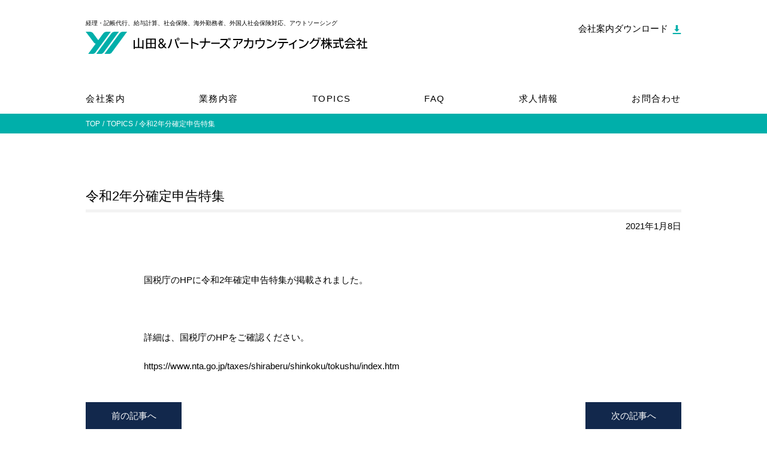

--- FILE ---
content_type: text/html
request_url: https://www.yp-accounting.co.jp/topics/topics_20210108_150718.html
body_size: 10765
content:
<!DOCTYPE html>
<html lang="ja">
<head>
<!-- Global site tag (gtag.js) - Google Analytics -->
<script async src="https://www.googletagmanager.com/gtag/js?id=UA-122576239-1"></script>
<script>
window.dataLayer = window.dataLayer || [];
function gtag(){dataLayer.push(arguments);}
gtag('js', new Date());
gtag('config', 'UA-122576239-1');
</script>
<meta charset="UTF-8">
<meta http-equiv="X-UA-Compatible" content="IE=edge">
<title>令和2年分確定申告特集  | TOPICS | 山田&amp;パートナーズアカウンティング</title>
<meta name="description" content="山田&amp;パートナーズアカウンティング株式会社からのお知らせです。">
<meta name="viewport" content="width=device-width,initial-scale=1">
<meta name="format-detection" content="telephone=no">
<link rel="canonical" href="https://www.yp-accounting.co.jp/topics/topics_20210108_150718.html">
<link rel="start" href="https://www.yp-accounting.co.jp/" title="Home">
<link rel="shortcut icon" type="image/vnd.microsoft.icon" href="/favicon.ico">
<link rel="apple-touch-icon" href="https://www.yp-accounting.co.jp/images/apple-touch-icon.png">
<link rel="apple-touch-icon" sizes="180x180" href="https://www.yp-accounting.co.jp/images/apple-touch-icon-180x180.png">
<link rel="apple-touch-icon" sizes="167x167" href="https://www.yp-accounting.co.jp/images/apple-touch-icon-167x167.png">
<link rel="apple-touch-icon" sizes="152x152" href="https://www.yp-accounting.co.jp/images/apple-touch-icon-152x152.png">
<meta property="og:locale" content="ja_JP">
<meta property="og:type" content="article">
<meta property="og:site_name" content="山田&amp;パートナーズアカウンティング">
<meta property="og:title" content="令和2年分確定申告特集  | TOPICS | 山田&amp;パートナーズアカウンティング">
<meta property="og:url" content="https://www.yp-accounting.co.jp/topics/topics_20210108_150718.html">
<meta property="og:description" content="山田&amp;パートナーズアカウンティング株式会社からのお知らせです。">
<meta property="og:image" content="https://www.yp-accounting.co.jp/images/og-image.png">
<meta property="fb:app_id" content="387181058035347">
<link rel="stylesheet" href="/css/style.css">
</head>
<body>
<noscript>
<p class="content_noscript">JavaScriptの設定を有効にしてご利用ください。無効の場合、当サイトを正常にご利用いただけない場合があります。</p>
</noscript>
<!--[if lte IE 9]>
<p class="content_oldie">旧式のブラウザでご利用になっています。最新のブラウザにアップデートしてください。</p>
<![endif]-->
<div class="page" id="data-page">
<header class="globalheader" id="data-header">
<div class="globalheader-inner">
<div class="globalheader-content">
<div class="globalheader_title">
<p class="logo"><span class="keywords">経理・記帳代行、給与計算、社会保険、海外勤務者、外国人社会保険対応、アウトソーシング</span><a href="/"><img src="/images/logo.svg" alt="山田&amp;パートナーズアカウンティング"></a></p>
<div class="globalheader_download" ><a href="/download/" class=""><span class="inner">会社案内ダウンロード<svg version="1.1" class="icon_download" xmlns="http://www.w3.org/2000/svg" xmlns:xlink="http://www.w3.org/1999/xlink" x="0px" y="0px" viewBox="0 0 872.76 960" style="enable-background:new 0 0 872.76 960;" xml:space="preserve"><g><path class="st0" d="M322.68,0v432H156l280.68,280.08L716.88,432H550.56V0H322.68z"/><path class="st0" d="M0,828.24h872.76V960H0L0,828.24z"/></g></svg></span></a></div>
<div class="globalheader_btn" id="data-nav-btn"><span class="btn">menu</span></div>
</div>
<div class="globalheader-nav">
<nav class="globalnav">
<ul class="globalnav-lists">
<li class="list"><a href="/company/">会社案内</a></li>
<li class="list"><a href="/service/">業務内容</a></li>
<li class="list"><a href="/topics/">TOPICS</a></li>
<li class="list"><a href="/faq/">FAQ</a></li>
<li class="list"><a href="/recruit/">求人情報</a></li>
<li class="list"><a href="/contact/">お問合わせ</a></li>
<li class="list --download"><a href="/download/">会社案内ダウンロード<svg version="1.1" class="icon_download" xmlns="http://www.w3.org/2000/svg" xmlns:xlink="http://www.w3.org/1999/xlink" x="0px" y="0px" viewBox="0 0 872.76 960" style="enable-background:new 0 0 872.76 960;" xml:space="preserve"><g><path class="st0" d="M322.68,0v432H156l280.68,280.08L716.88,432H550.56V0H322.68z"/><path class="st0" d="M0,828.24h872.76V960H0L0,828.24z"/></g></svg></a></li>
</ul>
</nav>
</div>
</div>
</div>
</header>
<div class="wrapper">
<main class="contents">
<div class="breadcrumbs">
<div class="content-inner">
<ul class="breadcrumbs-lists" itemscope itemtype="http://schema.org/BreadcrumbList">
<li class="list" itemprop="itemListElement" itemscope itemtype="http://schema.org/ListItem"><a href="/" itemprop="item"><span itemprop="name">TOP</span></a></li>
<li class="list" itemprop="itemListElement" itemscope itemtype="http://schema.org/ListItem"><a href="/topics/" itemprop="item"><span itemprop="name">TOPICS</span></a></li>
<li class="list" itemprop="itemListElement" itemscope itemtype="http://schema.org/ListItem"><a href="/topics/topics_20210108_150718.html" itemprop="item"><span itemprop="name">令和2年分確定申告特集 </span></a></li>
</ul>
</div>
</div>
<div class="content">
<div class="content-inner">
<article class="block">
<header class="block-head">
<div class="heading_w-bdr">
<h1 class="heading_primary">令和2年分確定申告特集 </h1>
</div>
<div class="article-meta">
<div class="article_date">
<time datetime="2021-01-08">2021年1月8日</time>
</div>
</div>
</header>
<div class="content-body">
<div class="block-inner">
<div class="article-body">
<p>国税庁のHPに令和2年確定申告特集が掲載されました。</p>
<p></br>
<p>詳細は、国税庁のHPをご確認ください。</p>
<p><a href="https://www.nta.go.jp/taxes/shiraberu/shinkoku/tokushu/index.htm">https://www.nta.go.jp/taxes/shiraberu/shinkoku/tokushu/index.htm</a></p>
</div>
</div>
</div>
<footer class="mod-row">
<a href="/topics/topics_20201226_122754.html" class="btn_primary mod-row_start"><span class="inner">前の記事へ</span></a>
<a href="/topics/topics_20210108_153620.html" class="btn_primary mod-row_end"><span class="inner">次の記事へ</span></a>
</footer>
</article>
<div class="mod-backbtn"><a href="/topics/" class="btn_secondary"><span class="inner">TOPICS TOPに戻る</span></a></div>
</div>
</div>
</main>
<address class="mod-contact">
<div class="content-inner">
<div class="mod-contact-head">
<p class="title">お問合わせ・ご相談はこちらから</p>
</div>
<div class="mod-contact-body">
<div class="mod-contact-lists">
<div class="list">
<div class="inner">
<svg version="1.1" class="icon_phone" xmlns="http://www.w3.org/2000/svg" xmlns:xlink="http://www.w3.org/1999/xlink" x="0px" y="0px" viewBox="0 0 50 50" style="enable-background:new 0 0 50 50;" xml:space="preserve"><g><path d="M49,8H20V3c0-0.6-0.4-1-1-1H7C6.4,2,6,2.4,6,3v5H1C0.4,8,0,8.4,0,9v38c0,0.6,0.4,1,1,1h48c0.6,0,1-0.4,1-1V9 C50,8.4,49.6,8,49,8z M8,4h10v30H8V4z M48,46H2V10h4v25c0,0.6,0.4,1,1,1h12c0.6,0,1-0.4,1-1V10h28V46z"/><path d="M25,24h18c0.6,0,1-0.4,1-1v-8c0-0.6-0.4-1-1-1H25c-0.6,0-1,0.4-1,1v8C24,23.6,24.4,24,25,24z M26,16h16v6H26V16z"/><path d="M25,30h2c0.6,0,1-0.4,1-1s-0.4-1-1-1h-2c-0.6,0-1,0.4-1,1S24.4,30,25,30z"/><path d="M35,28h-2c-0.6,0-1,0.4-1,1s0.4,1,1,1h2c0.6,0,1-0.4,1-1S35.6,28,35,28z"/><path d="M43,28h-2c-0.6,0-1,0.4-1,1s0.4,1,1,1h2c0.6,0,1-0.4,1-1S43.6,28,43,28z"/><path d="M25,36h2c0.6,0,1-0.4,1-1s-0.4-1-1-1h-2c-0.6,0-1,0.4-1,1S24.4,36,25,36z"/><path d="M35,34h-2c-0.6,0-1,0.4-1,1s0.4,1,1,1h2c0.6,0,1-0.4,1-1S35.6,34,35,34z"/><path d="M43,34h-2c-0.6,0-1,0.4-1,1s0.4,1,1,1h2c0.6,0,1-0.4,1-1S43.6,34,43,34z"/><path d="M27,40h-2c-0.6,0-1,0.4-1,1s0.4,1,1,1h2c0.6,0,1-0.4,1-1S27.6,40,27,40z"/><path d="M35,40h-2c-0.6,0-1,0.4-1,1s0.4,1,1,1h2c0.6,0,1-0.4,1-1S35.6,40,35,40z"/><path d="M43,40h-2c-0.6,0-1,0.4-1,1s0.4,1,1,1h2c0.6,0,1-0.4,1-1S43.6,40,43,40z"/></g></svg>
<ul class="numbers">
<li class="list">03-6212-1650<span class="area">（東京）</span></li>
<li class="list">06-7730-7990<span class="area">（大阪）</span></li>
</ul>
</div>
</div>
<div class="list"><a href="/contact/" class="inner">
<svg version="1.1" class="icon_mail" xmlns="http://www.w3.org/2000/svg" xmlns:xlink="http://www.w3.org/1999/xlink" x="0px" y="0px" viewBox="0 0 24 24" style="enable-background:new 0 0 24 24;" xml:space="preserve"><g><path d="M21,13.7h-1V4.7L16.1,1H5C4.4,1,4,1.4,4,2v11H3V2c0-1.1,0.9-2,2-2h11.3l0.3,0.1l4.2,4L21,4.5V13.7z"/><path d="M21.7,24H2.3C1,24,0,23,0,21.7V11.1l0.2-0.4l2.9-2.4l0.6,0.8L1,11.3v10.4C1,22.4,1.6,23,2.3,23h19.3c0.7,0,1.3-0.6,1.3-1.3 v-9.8c0-0.4-0.2-0.8-0.5-1l-2.2-1.8l0.6-0.8l2.2,1.8c0.6,0.4,0.9,1.1,0.9,1.8v9.8C24,23,23,24,21.7,24z"/><path d="M1.5,23.2L1,22.4l9.8-7c0.7-0.5,1.8-0.5,2.5,0l9.8,7l-0.6,0.8l-9.8-7c-0.4-0.3-0.9-0.3-1.3,0L1.5,23.2z"/><rect x="7" y="5" width="5" height="1"/><rect x="7" y="8" width="10" height="1"/><rect x="7" y="11" width="10" height="1"/><rect x="4.4" y="9.3" transform="matrix(0.5999 -0.8001 0.8001 0.5999 -9.4899 9.6321)" width="1" height="10"/><rect x="14.2" y="13.9" transform="matrix(0.8005 -0.5994 0.5994 0.8005 -4.7551 14.4308)" width="10.2" height="1"/><polygon points="20.5,5 16.5,5 16,4.5 16,0.5 17,0.5 17,4 20.5,4 	"/></g></svg>
お問合わせ</a></div>
</div>
</div>
</div>
</address>
<div class="backtotop" id="data-backtotop"><a href="#data-page"><span>ページトップへ</span></a></div>
<footer class="globalfooter">
<div class="globalfooter-inner">
<div class="globalfooter_logo"><a href="/"><img src="/images/logo.svg" alt="山田&amp;パートナーズアカウンティング"></a></div>
<div class="globalfooter-content">
<ul class="globalfooter-lists">
<li class="list"><a href="/company/">会社案内</a></li>
<li class="list"><a href="/service/">業務内容</a></li>
<li class="list"><a href="/topics/">TOPICS</a></li>
<li class="list"><a href="/faq/">FAQ</a></li>
<li class="list"><a href="/recruit/">求人情報</a></li>
<li class="list"><a href="/contact/">お問合わせ</a></li>
</ul>
<ul class="globalfooter-nav">
<li class="list"><a href="/download/">会社案内ダウンロード</a></li>
<li class="list"><a href="/sitemap/">サイトマップ</a></li>
<li class="list"><a href="/privacypolicy/">個人情報保護方針</a></li>
</ul>
</div>
</div>
<p class="copyright"><small>Copyright &copy; Yamada &amp; Partners Accounting Co.,Ltd. All Rights Reserved</small></p>
</footer>
</div>
</div>
<script src="/js/lib.js"></script>
<script src="/js/main.js"></script>
</body>
</html>


--- FILE ---
content_type: text/css
request_url: https://www.yp-accounting.co.jp/css/style.css
body_size: 73720
content:
@charset "UTF-8";
/*! normalize.css v4.1.1 | MIT License | github.com/necolas/normalize.css */
@-webkit-keyframes backtotop{0%{opacity:0;-webkit-transform:translate3d(0,1em,0);transform:translate3d(0,1em,0)}to{opacity:1;-webkit-transform:translate3d(0,0,0);transform:translate3d(0,0,0)}}@keyframes backtotop{0%{opacity:0;-webkit-transform:translate3d(0,1em,0);transform:translate3d(0,1em,0)}to{opacity:1;-webkit-transform:translate3d(0,0,0);transform:translate3d(0,0,0)}}html{font-family:sans-serif;-ms-text-size-adjust:100%;-webkit-text-size-adjust:100%}body{margin:0}article,aside,details,figcaption,figure,footer,header,main,menu,nav,section,summary{display:block}.article-explain-result-head>.title>span,audio,canvas,progress,video{display:inline-block}audio:not([controls]){display:none;height:0}progress,sub,sup{vertical-align:baseline}[hidden],template{display:none}a,mark{color:#000}a{background-color:transparent;-webkit-text-decoration-skip:objects;text-decoration:none}a:active,a:hover{outline-width:0}abbr[title]{border-bottom:none;-webkit-text-decoration:underline dotted;text-decoration:underline dotted}b,strong{font-weight:bolder}dfn{font-style:italic}mark{background-color:#ff0}small{font-size:80%}sub,sup{font-size:75%;line-height:0;position:relative}sub{bottom:-.25em}sup{top:-.5em}img{border-style:none;vertical-align:top;line-height:1}svg:not(:root){overflow:hidden}code,kbd,pre,samp{font-family:monospace,sans-serif;font-size:1em}hr{-webkit-box-sizing:content-box;box-sizing:content-box;height:0}button,input,select,textarea{font:inherit;margin:0}optgroup{font-weight:700}button,hr,input{overflow:visible}button,select{text-transform:none}[type=reset],[type=submit],button,html [type=button]{-webkit-appearance:button}[type=button]::-moz-focus-inner,[type=reset]::-moz-focus-inner,[type=submit]::-moz-focus-inner,button::-moz-focus-inner{border-style:none;padding:0}[type=button]:-moz-focusring,[type=reset]:-moz-focusring,[type=submit]:-moz-focusring,button:-moz-focusring{outline:1px dotted ButtonText}[type=checkbox],[type=radio],legend{-webkit-box-sizing:border-box;box-sizing:border-box}legend{color:inherit;display:table;max-width:100%;white-space:normal}textarea{overflow:auto}[type=checkbox],[type=radio]{padding:0}[type=number]::-webkit-inner-spin-button,[type=number]::-webkit-outer-spin-button{height:auto}[type=search]{-webkit-appearance:textfield;outline-offset:-2px}[type=search]::-webkit-search-cancel-button,[type=search]::-webkit-search-decoration{-webkit-appearance:none}::-webkit-input-placeholder{color:inherit;opacity:.54}::-webkit-file-upload-button{-webkit-appearance:button;font:inherit}blockquote,code,dd,div,dl,dt,fieldset,figure,form,h1,h2,h3,h4,h5,h6,legend,li,ol,p,pre,ul{margin:0;padding:0}h1,h2,h3,h4,h5,h6{font-size:12px;font-weight:400}.article-explain-body li,li{list-style:none}pre{white-space:pre-wrap;word-wrap:break-word}q{quotes:none}caption,td,th{padding:0}fieldset{border:0}body,html{height:100%;background-color:#fff}html{font-size:62.5%}body{color:#000;font-family:"ヒラギノ角ゴ Pro W3","Hiragino Kaku Gothic ProN","Hiragino Sans","メイリオ",Meiryo,sans-serif;line-height:2;position:relative;width:100%;min-height:100%;-webkit-font-smoothing:antialiased;-moz-osx-font-smoothing:grayscale}.article-explain-body body,body,body>div{font-size:15px;font-size:1.5rem}.is-show{display:inherit!important}.is-hide{display:none!important}.is-visible{visibility:visible!important}.is-hidden{visibility:hidden!important}.is-fixed{position:fixed!important}.is-absolute{position:absolute!important}.is-overflow-hidden{overflow:hidden!important}.is-disable a{opacity:.4;cursor:default}.alignLeft{text-align:left}.alignRight{text-align:right}.alignCenter{text-align:center}.left{float:left}.right{float:right}.clear{clear:both}.inline{display:inline!important}.inlineBlock{display:inline-block!important}.btn_flow,.btn_primary,.btn_secondary{border:0}.article-explain-search_btn,.btn_flow,.btn_primary,.btn_secondary,.contact-form .aform-content .submit .btn_back,.contact-form .aform-content .submit .btn_submit,.faq-item_answer a.btn{-webkit-appearance:none;-moz-appearance:none;appearance:none;outline:0;background:0 0}.article-explain-search_btn,.faq-item_answer a.btn{border:0}.contact-form .aform-content .submit .is-disabled.btn_back,.contact-form .aform-content .submit .is-disabled.btn_submit,.faq-item_answer a.is-disabled.btn,.is-disabled.article-explain-search_btn,.is-disabled.btn_flow,.is-disabled.btn_primary,.is-disabled.btn_secondary{pointer-events:none;background-color:#7d7d7d}.btn_primary,.contact-form .aform-content .submit .btn_submit{display:inline-block;padding:.8em 1.2em;line-height:1.4;background-color:#12284c}.btn_primary.c--red,.contact-form .aform-content .submit .c--red.btn_submit{background-color:#dd8797}.btn_primary .icon_mail,.contact-form .aform-content .submit .btn_submit .icon_mail{fill:#fff;margin-left:.5em}.btn_flow,.btn_primary,.btn_secondary,.contact-form .aform-content .submit .btn_submit{color:#fff;text-align:center;-webkit-box-sizing:border-box;box-sizing:border-box}.btn_secondary{display:inline-block;padding:.8em 1em;line-height:1.4;background-color:#00afaa}.btn_flow{display:block;padding:.5em 0;position:relative;max-width:800px;width:100%;margin:0 auto}.btn_flow::after,.btn_flow::before{position:absolute;display:block;content:"";top:.1em;left:.1em;right:0;width:calc(100% - .2em);height:calc(100% - .2em);overflow:hidden}.btn_flow::before{background-color:#00afaa}.btn_flow::after{opacity:0;background-color:#00827e;-webkit-transform:scaleX(0);transform:scaleX(0);-webkit-transition:all .2s linear;transition:all .2s linear}.btn_flow>span{position:relative;z-index:1}.btn_flow>span+span{padding-left:1.2em}.btn_flow>span+span::before{position:absolute;display:block;content:"";top:0;left:.5em;bottom:0;margin:auto;width:0;height:0;border-right:6px solid transparent;border-top:6px solid transparent;border-bottom:6px solid transparent;border-left:6px solid #fff}.mod-contact{font-style:normal;background-size:16px 16px;background-color:#515151;background-image:-webkit-gradient(linear,left top,right top,color-stop(25%,#4c4c4c),color-stop(25%,#515151),color-stop(50%,#515151),color-stop(50%,#4c4c4c),color-stop(75%,#4c4c4c),color-stop(75%,#515151),to(#515151));background-image:linear-gradient(90deg,#4c4c4c 25%,#515151 25%,#515151 50%,#4c4c4c 50%,#4c4c4c 75%,#515151 75%,#515151)}.mod-contact-head{font-weight:700;text-align:center}.mod-contact-head>.title{color:#fff;font-weight:700;line-height:1.4}.mod-contact-lists{display:-webkit-box;display:-ms-flexbox;display:flex}.mod-contact-lists>.list>.inner,.mod-pagenation-lists>.list>a{display:-webkit-box;display:-ms-flexbox;display:flex;-webkit-box-pack:center;-ms-flex-pack:center;justify-content:center;-webkit-box-align:center;-ms-flex-align:center;align-items:center}.mod-contact-lists>.list>.inner{width:100%;height:100%;padding:1em 0;font-weight:700;background-color:#fff;-webkit-box-sizing:border-box;box-sizing:border-box}.mod-contact-lists>.list .icon_mail,.mod-contact-lists>.list .icon_phone{margin-right:1em;width:2em;height:2em}.mod-contact-lists>.list .numbers>.list{line-height:1.4}.mod-flow_btn{margin-top:2em}.mod-pagenation{text-align:right}*+.mod-pagenation{margin-top:2.5em}.mod-pagenation-lists{display:inline-block;letter-spacing:-.4em}.mod-pagenation-lists>.list{display:inline-block;letter-spacing:0}.mod-pagenation-lists>.list+.list{margin-left:.7em}.mod-pagenation-lists>.list>a{width:1.8em;height:1.8em;font-size:1.6rem;color:#fff;background-color:#ccc}.mod-pagenation-lists>.list>a.is-current{pointer-events:none;background-color:#00afaa}*+.mod-backbtn{margin-top:5em}.mod-row{zoom:1}*+.mod-row{margin-top:3em}.mod-row:after{clear:both}.mod-row:after,.mod-row:before{display:table;content:""}.mod-row_start{float:left}.mod-row_end{float:right}.list_point>.list,.list_stack>.list{position:relative;padding-left:.8em}.list_point>.list::before,.list_stack>.list::before{position:absolute;display:block;content:"";top:.8em;left:0;width:.2em;height:.2em;background-color:#000;border-radius:50%}.list_stack>.list+.list{margin-top:.8em}.heading_large,.heading_main,.heading_primary,.heading_secondary{line-height:1.4}.heading_large{font-weight:700;color:#7d7d7d}.heading_w-bdr{padding-bottom:.5em;border-bottom:.3em solid #f3f3f3}.w-bg .heading_w-bdr{border-bottom-color:#fff}.heading_w-point{padding-left:.6em;border-left:.3em solid #00afaa}*+.article-meta{margin-top:.5em}.article_date{text-align:right}.article-body *+blockquote,.article-body *+h2,.article-body *+h3,.article-body *+h4,.article-body *+h5,.article-body *+h6,.article-body *+img,.article-body *+ol,.article-body *+p,.article-body *+table,.article-body *+ul{margin-top:1.2em}.article-body p span{font-family:"ヒラギノ角ゴ Pro W3","Hiragino Kaku Gothic ProN","Hiragino Sans","メイリオ",Meiryo,sans-serif!important}.article-body p img,.article-explain-body p img{max-width:100%;height:auto;margin:0 auto;display:block}.article-body p img.mt-image-left{float:none!important;margin:0 auto 0 0!important}.article-body p img.mt-image-right{float:none!important;margin:0 0 0 auto!important}.article-body p img.mt-image-center{margin-bottom:0!important}.article-body ol>li,.article-body ul>li,.article-explain-body ol>li,.article-explain-body ul>li{padding-left:1em;position:relative}.article-body ul>li::before{position:absolute;display:block;content:"";top:.9em;left:0;width:.3em;height:.3em;background-color:#00afaa}.article-body ol{counter-reset:num}.article-body ol>li::before{position:absolute;display:block;content:counter(num) ".";counter-increment:num;top:0;left:0}.article-body blockquote{display:block;background-color:#f3f3f3;position:relative}.article-body blockquote::after,.article-body blockquote::before{position:absolute;display:block;content:'';width:2em;height:2em}.article-body blockquote::before{top:0;left:0;border-top:.5em solid #e5e5e5;border-left:.5em solid #e5e5e5}.article-body blockquote::after{bottom:0;right:0;border-bottom:.5em solid #e5e5e5;border-right:.5em solid #e5e5e5}.icon_next_left::before{display:inline-block;content:">";margin-right:.3em;vertical-align:bottom}.icon_mail,.icon_phone{display:inline-block;width:1em;height:1em;fill:#000;vertical-align:middle}.mv{position:relative;z-index:1;overflow:hidden}.contact-form .aform-content dl,.mv-catch{display:-webkit-box;display:-ms-flexbox;display:flex}.mv-catch{-webkit-box-pack:center;-ms-flex-pack:center;justify-content:center;-webkit-box-align:center;-ms-flex-align:center;align-items:center;width:100%;position:absolute;top:0;bottom:0;left:0;z-index:3;margin:auto;background-color:rgba(255,255,255,.3);-webkit-transform:translateX(-100%);transform:translateX(-100%)}.mv-imgs{height:100%;position:relative;z-index:1}.mv-img,.mv-plane{position:absolute;top:0;right:0;bottom:0;left:0}.mv-img{display:none;z-index:1;background-repeat:no-repeat;background-size:cover;background-position:bottom}.mv-plane{z-index:2;background-color:#eee;-webkit-transform:translateX(-100%);transform:translateX(-100%)}.contact-form .aform-content dl{border-bottom:none;margin:0;padding:0}.contact-form .aform-content dl+dl{margin-top:1.5em}.contact-form .aform-content dl dt{float:none}.contact-form .aform-content dl dt a[target=_blank]>img{vertical-align:middle;padding-left:.2em}.contact-form .aform-content .aform-input,.contact-form .aform-content .aform-textarea{font-size:1.6rem}.contact-form .aform-content .aform-input[type=email],.contact-form .aform-content .aform-input[type=tel],.contact-form .aform-content .aform-input[type=text],.contact-form .aform-content .aform-textarea{-webkit-appearance:none;-moz-appearance:none;appearance:none;outline:0;background:0 0;border:1px solid #000;-webkit-box-sizing:border-box;box-sizing:border-box;border-radius:0;background-color:#f3f3f3}.contact-form .aform-content .aform-input[type=email]:focus,.contact-form .aform-content .aform-input[type=tel]:focus,.contact-form .aform-content .aform-input[type=text]:focus,.contact-form .aform-content .aform-textarea:focus{background-color:transparent}.contact-form .aform-content .aform-input[type=email].error,.contact-form .aform-content .aform-input[type=tel].error,.contact-form .aform-content .aform-input[type=text].error,.contact-form .aform-content .aform-textarea.error{background-color:rgba(253,236,241,.5)}.contact-form .aform-content .aform-input[type=email].valid,.contact-form .aform-content .aform-input[type=tel].valid,.contact-form .aform-content .aform-input[type=text].valid,.contact-form .aform-content .aform-textarea.valid{background-color:transparent}.contact-form .aform-content .aform-textarea.h_m{height:8rem}.contact-form .aform-content .aform-calendar,.contact-form .aform-content .aform-prefecture,.contact-form .aform-content .aform-select{outline:0;height:40px;border:1px solid #000;border-radius:0;-webkit-box-sizing:border-box;box-sizing:border-box;background-color:transparent}.contact-form .aform-content .aform-calendar.error,.contact-form .aform-content .aform-prefecture.error,.contact-form .aform-content .aform-select.error{background-color:rgba(253,236,241,.5)}.contact-form .validation-advice{margin-top:.5em;padding:0}.contact-form .validation-advice img{vertical-align:middle;padding-right:.3em}.contact-form .aform-content dl dt .aform-label{font-weight:400}.contact-form .aform-content dl dt .required{border-radius:0;color:#ff8f12;font-weight:700;line-height:1;border:solid .1em #ff8f12;background-color:transparent}.contact-form .aform-content .submit{margin:0;padding:0;background-color:transparent}.contact-form .aform-content .submit input{border:0;outline:0;border-radius:0;margin-bottom:0}.contact-form .aform-content .submit .btn_submit{border:2px solid #12284c}.contact-form .aform-content .submit .btn_back{display:inline-block;padding:.8em 1.2em;line-height:1.4;color:#12284c;text-align:center;border:2px solid #12284c;-webkit-box-sizing:border-box;box-sizing:border-box}.contact-form .aform_confirm_msg{text-align:center}.company-vision_dl>.inner>dt,.contact-thanks_phone,.contact-thanks_phone>dt{display:-webkit-box;display:-ms-flexbox;display:flex;-webkit-box-align:center;-ms-flex-align:center;align-items:center}.company-vision_dl>.inner>dt,.contact-thanks_phone{-webkit-box-pack:center;-ms-flex-pack:center;justify-content:center}.contact-thanks_phone>dt{padding:.5em .8em;-webkit-box-sizing:border-box;box-sizing:border-box;text-align:center;letter-spacing:.2em;background-color:#e5e5e5}.contact-thanks_phone .numbers{margin-left:1em}.contact-thanks_phone .numbers>.list{line-height:1.4}.download-item-body>figure .image>img,.globalheader{width:100%}.globalnav-lists>.list .icon_mail{padding-left:1.5em}.globalnav-lists>.list .icon_mail::after,.globalnav-lists>.list .icon_mail::before{width:1em;height:1em;left:0}.globalheader_download .icon_download,.globalnav-lists>.list>a .icon_download{fill:#00afaa;display:inline-block;width:1em;height:1em;margin-left:.5em;vertical-align:middle}.globalnav-lists>.list>a.is-current{color:#00afaa;font-weight:700}.globalnav-lang{display:-webkit-box;display:-ms-flexbox;display:flex;-webkit-box-pack:center;-ms-flex-pack:center;justify-content:center}.globalnav-lang>.list{width:50%;text-align:center}.globalnav-lang>.list>a{display:block;background-color:#f3f3f3}.globalnav-lang>.list>a.is-current{color:#fff;background-color:#00afaa}.breadcrumbs{width:100%;background-color:#00afaa}.breadcrumbs-lists{padding:.3em 0;line-height:1.2}.breadcrumbs-lists>.list{display:inline}.breadcrumbs-lists>.list>a{color:#fff}.breadcrumbs-lists>.list+.list::before{display:inline-block;content:"/";color:#fff;margin-right:.3em}.breadcrumbs-lists>.list:last-child>a{pointer-events:none}.page{word-wrap:break-word;overflow-wrap:break-word}.content.w-bg{background-color:#f3f3f3}.content-head{text-align:center}.content_noscript,.content_oldie{position:fixed;width:100%;padding:2em 0;left:0;text-align:center;font-weight:700;color:#fff}.content_noscript{top:0;background-color:#cc991a;z-index:3000}.content_oldie{bottom:0;background-color:#0f69b5;z-index:4000}.backtotop{position:fixed;-webkit-transform:translate3d(0,1em,0);transform:translate3d(0,1em,0);display:none;opacity:0}.backtotop.is-fixed{display:block;-webkit-animation:backtotop .3s ease forwards;animation:backtotop .3s ease forwards}.backtotop>a{display:block;border:1px solid #00afaa;border-radius:50%;position:relative}.backtotop>a::before{position:absolute;display:block;content:"";left:0;right:0;margin:auto;width:0;height:0}.backtotop>a>span{display:inline-block;text-indent:-9999px}.globalfooter>.copyright{font-size:1rem;font-family:Verdana,'Droid Sans',sans-serif;line-height:1.2;text-align:center}.globalfooter-content{font-size:1.3rem}.globalfooter-lists>.list .icon_mail{padding-left:1.3em}.globalfooter-lists>.list .icon_mail::after,.globalfooter-lists>.list .icon_mail::before{width:1em;height:1em;left:0}.globalfooter-nav{display:-webkit-box;display:-ms-flexbox;display:flex}.top-about-head>.title{line-height:1.4}*+.top-about-body,.faq-item_answer *+a{margin-top:1em}.top-about-foot{text-align:right}*+.top-about-foot{margin-top:2em}.top-line-navs{max-width:1424px;margin:0 auto;display:-webkit-box;display:-ms-flexbox;display:flex;-webkit-box-pack:center;-ms-flex-pack:center;justify-content:center;-webkit-box-sizing:border-box;box-sizing:border-box}.top-line-nav>.inner{display:block}.top-line-nav-body{font-size:1.4rem;text-align:center}*+.top-line-nav-body{margin-top:2em}.top-line-nav-foot{text-align:right;font-size:1.5rem;color:#00afaa}*+.top-line-nav-foot{margin-top:2em}.article-explain-head_list>.list>a:hover,.article-explain-often-list>.list>a:hover,.article-explain-search-keyword_list>.list>a:hover,.company-group a,a:hover .top-line-nav-foot{text-decoration:underline}.top-service-foot,.top-topics-foot{text-align:right}*+.top-topics-foot{margin-top:2.5em}.topics-lists{font-size:1.4rem}.service-lists{display:-webkit-box;display:-ms-flexbox;display:flex;width:100%;-webkit-box-sizing:border-box;box-sizing:border-box}.service-list{position:relative}.service-list>.inner{display:block;width:100%;height:100%}.service-list_image>img{width:100%;height:auto}.service-list_title{position:absolute;top:0;left:0;right:0;bottom:0;margin:auto;display:-webkit-box;display:-ms-flexbox;display:flex;-webkit-box-pack:center;-ms-flex-pack:center;justify-content:center;-webkit-box-align:center;-ms-flex-align:center;align-items:center;-webkit-box-orient:vertical;-webkit-box-direction:normal;-ms-flex-direction:column;flex-direction:column;width:calc(100% - 2em);height:calc(100% - 2em);background-color:rgba(255,255,255,.8);-webkit-transition:background-color .3s ease;transition:background-color .3s ease}.service-list_title>span{display:block;font-weight:700}.service-outline-head{text-align:center;background-color:#f3f3f3;border:1px solid #e5e5e5}*+.service-outline-body{margin-top:1.5em}.service-outline-lists>.list{line-height:1.4}.service-outline-lists>.list:not(:last-child){margin-bottom:1em}.service-payroll-graph{text-align:center}.service-payroll-graph>.caption{margin-top:1em;text-align:left}.service-info{border:2px solid #00afaa}*+.service-info{margin-top:3em}.service-info-head{position:relative}.service-info-head::before{position:absolute;display:block;content:"";width:100%;height:4px;top:0;bottom:0;left:0;margin:auto;background-color:#00afaa}.service-info-head>.title{position:relative;display:inline-block;padding-right:1em;background-color:#fff;z-index:1}.service-info-media,.service-step>dt{display:-webkit-box;display:-ms-flexbox;display:flex}.service-info-media>.image{max-width:25%;-ms-flex-preferred-size:25%;flex-basis:25%;-ms-flex-negative:0;flex-shrink:0;margin-right:2em}.company-overview_image img,.recruit_btn_interview-box>.image>img,.service-info-media>.image>img{max-width:100%;height:auto}.service-block{background-color:#f3f3f3}.service-steps{counter-reset:num}.service-step>dt{position:relative;-webkit-box-align:center;-ms-flex-align:center;align-items:center;background-color:#fff;border-bottom:3px solid #00afaa;line-height:1.5}.service-step>dt>.num{font-weight:700;color:#00afaa}.service-step>dd{padding-top:1em}.service-step:not(:last-child)>dd{padding-bottom:2em;position:relative}.service-step:not(:last-child)>dd::before{position:absolute;display:block;content:"";top:0;width:.5em;height:100%;background-color:#00afaa}.service-step:nth-last-child(2)>dd::after{position:absolute;display:block;content:"";bottom:-1em;width:0;height:0;border-bottom:1em solid #f3f3f3;border-left:1.2em solid #f3f3f3;border-right:1.2em solid #f3f3f3;border-top:1em solid #00afaa}.flow_btn{text-align:center}.faq-lists{counter-reset:num}.faq-item+.faq-item{margin-top:3em}.faq-item-head{cursor:pointer}.faq-item-head::after,.faq-item-head::before{position:absolute;display:block;content:"";left:0;width:100%;height:100%;-webkit-box-sizing:border-box;box-sizing:border-box}.faq-item-head::before{top:0}.faq-item-head::after{border-bottom-style:solid;border-bottom-color:#00afaa;bottom:0}.faq-item-head.is-open .faq-item_question::after{top:-.5em;-webkit-transform:rotate(180deg);transform:rotate(180deg)}.faq-item-head,.faq-item_question{position:relative}.faq-item_question::before{position:absolute;display:block;top:0;left:0;bottom:0;margin:auto;content:"Q" counter(num);counter-increment:num;color:#00afaa;line-height:1.3}.data-map-marker::after,.faq-item_question::after{position:absolute;display:block;content:"";width:0;height:0;bottom:0;right:0;margin:auto}.faq-item_question::after{top:.5em;border-bottom:.6em solid transparent;border-left:.6em solid transparent;border-right:.6em solid transparent;border-top:.6em solid #00afaa}.faq-item-body{background-color:#f3f3f3}.faq-item_answer>.reply,.recruit-contact_lead a{color:#00afaa}.faq-item_answer>.reply::before{content:"A"}.faq-item_answer *+p{margin-top:.5em}.faq-item_answer a.btn{display:inline-block;padding:.8em 1em;line-height:1.4;color:#fff;text-align:center;background-color:#00afaa;-webkit-box-sizing:border-box;box-sizing:border-box}.company-index{width:100%;background-image:url(../company/images/img_main.jpg);background-size:cover;background-position:center}.company-list>.inner{-webkit-box-pack:center;-ms-flex-pack:center;justify-content:center;-webkit-box-align:center;-ms-flex-align:center;align-items:center;width:100%;height:100%;background-color:rgba(255,255,255,.8)}.company-list_title{font-weight:700;text-align:center}.company-greeting,.company-list>.inner,.company-vision_dl>.inner{display:-webkit-box;display:-ms-flexbox;display:flex}.company-greeting_image{text-align:center}.company-greeting_signature{text-align:right}*+.company-greeting_signature,*+.company-vision_dl>.inner{margin-top:1em}*+.company-vision_dl{margin-top:2em}.company-vision_dl>.inner>dt.is-01{background-color:#e7f6e7;border:1px solid #bae5ba}.company-vision_dl>.inner>dt.is-02{background-color:#f6f2e7;border:1px solid #e5daba}.company-vision_dl>.inner>dt.is-03{background-color:#e7edf6;border:1px solid #bacce5}.company-overview{-webkit-box-flex:1;-ms-flex-positive:1;flex-grow:1}.company-overview *+.inner{margin-top:.5em}.company-overview-group,.company-overview>.inner{display:-webkit-box;display:-ms-flexbox;display:flex}.company-overview>.inner>dt{max-width:6.5rem;-ms-flex-preferred-size:6.5rem;flex-basis:6.5rem;text-align:justify;text-align-last:justify}.company-overview_image{text-align:center}*+.company-overview_map{margin-top:1em}.company-overview_map>.map{width:100%;background-position:center;background-size:cover;background-repeat:no-repeat}.company-overview_map>.map.is-tokyo{background-image:url(../company/images/img_tokyo_map.png)}.company-overview_map>.map.is-osaka{background-image:url(../company/images/img_osaka_map.png)}.company-overview_access{display:-webkit-box;display:-ms-flexbox;display:flex;line-height:1.8}*+.company-overview_access{margin-top:1em}.company-overview_access>dt{-ms-flex-negative:0;flex-shrink:0}.company-overview_access>dd{margin-left:1em}.gm-style .gm-style-iw{top:auto!important;bottom:-35px;left:27px!important}.data-map-marker{font-size:1.8rem;color:#fff;position:relative;padding-bottom:1em}.data-map-marker>.inner{padding:.5em 1.5em;background-color:#00afaa}.data-map-marker::after{left:0;border:.5em solid transparent;border-top-color:#00afaa}.company-group{line-height:1.5;position:relative;padding-left:.6em}*+.company-group{margin-top:2em}.company-group-cooperate::before,.company-group::before{position:absolute;display:block;content:"";top:0;left:0;width:1.2em;height:100%;background-color:#00afaa}.company-group-head>.title{line-height:1.4;padding-bottom:.3em;border-bottom:2px solid #00afaa}*+.company-group-body{margin-top:1em}.company-group-cooperate{position:relative}*+.company-group-cooperate{margin-top:2em}.company-group-cooperate::before{width:1em;background-color:#12284c}.company-group-cooperate-head>.title{line-height:1.4;padding-bottom:.3em;color:#12284c;border-bottom:2px solid #12284c}.sitemap-lists>.list .icon_mail{padding-right:1.2em}.sitemap-lists>.list .icon_mail::after,.sitemap-lists>.list .icon_mail::before{width:.9em;height:.9em;right:0}.sitemap-sublists{padding-left:1em}*+.sitemap-sublists,.recruit_message>.list_point{margin-top:.5em}.privacy_signature{text-align:right}*+.recruit_message{margin-top:3em}.recruit_message_lead{line-height:1.8}*+.recruit_message_lead,.recruit-interview-body *+p,.recruit-interview-meta *+p{margin-top:.5em}.recruit_message-btns{display:-webkit-box;display:-ms-flexbox;display:flex}*+.recruit_message-btns{margin-top:1.5em}*+.recruit_btn_interview{margin-top:2em}.recruit_btn_interview>.inner{display:block;padding:.6em}.recruit_btn_interview-box{display:-webkit-box;display:-ms-flexbox;display:flex;position:relative}.recruit_btn_interview-box>.title{position:absolute;bottom:.5em;left:0;width:100%;color:#fff;text-align:center;background-color:rgba(18,40,76,.9);z-index:1;overflow:hidden}.recruit_btn_interview-box>.image{position:relative;display:-webkit-box;display:-ms-flexbox;display:flex;-webkit-box-pack:center;-ms-flex-pack:center;justify-content:center;-webkit-box-align:center;-ms-flex-align:center;align-items:center;overflow:hidden}.recruit-contact{background-color:#e5e5e5}.recruit-contact_title{font-weight:700}.recruit-contact-nav{display:-webkit-box;display:-ms-flexbox;display:flex;-webkit-box-pack:center;-ms-flex-pack:center;justify-content:center;-webkit-box-sizing:border-box;box-sizing:border-box}.recruit-contact_btn>.btn_secondary{display:block;padding:.8em 0;text-align:center}.recruit-contact_btn>.btn_secondary .icon_mail{margin-left:.5em;fill:#fff}.recruit-contact_lead{color:#222;line-height:1.6}.recruit-interview_image{float:left;background-color:#fff}.contactflow-item{background-color:#f3f3f3}*+.contactflow-item{margin-top:2em}.contactflow-item:not(:last-child){position:relative}.contactflow-item:not(:last-child)::after{position:absolute;display:block;content:"";bottom:-3em;right:3em;border-top:1.5em solid #f3f3f3;border-left:3em solid transparent;border-right:3em solid transparent;border-bottom:1.5em solid transparent}.contactflow-item:nth-child(1)>.contactflow-item-head{border-bottom-color:#cb637e}.contactflow-item:nth-child(2)>.contactflow-item-head{border-bottom-color:#c95fa7}.contactflow-item:nth-child(3)>.contactflow-item-head{border-bottom-color:#5f0090}.contactflow-item:nth-child(4)>.contactflow-item-head{border-bottom-color:#006290}.contactflow-item:nth-child(5)>.contactflow-item-head{border-bottom-color:#089294}.contactflow-item:nth-child(6)>.contactflow-item-head{border-bottom-color:#00904d}.contactflow-item-head{padding:1em 2em;border-bottom-width:.2em;border-bottom-style:solid}.contactflow-item-body{padding:1em 2em}.download-item-body>figure{display:block;border:2px solid #00afaa}.download-item-foot{text-align:center}.article-explain-result-pages_head{position:absolute;overflow:hidden;width:1px;height:1px;padding:0;border:0;white-space:nowrap;-webkit-clip-path:inset(50%);clip-path:inset(50%);clip:rect(0,0,0,0)}.article-explain-search{position:relative;background-color:#eee}.article-explain-search::before{content:"";position:absolute;top:.6em;left:.6em;right:.6em;bottom:.6em;border:1px solid #00afaa;pointer-events:none}*+.article-explain-search_section .article-explain-search_section{margin-top:1em}*+.article-explain-search_body{margin-top:1.4em}.article-explain-search_btn{margin-left:auto;display:block;cursor:pointer}.article-explain-search-category{display:-webkit-box;display:-ms-flexbox;display:flex;-ms-flex-wrap:wrap;flex-wrap:wrap}.article-explain-search-category>.list{position:relative}.article-explain-search-category_radio{position:absolute;z-index:-1;opacity:0}.article-explain-search-category_label{position:relative;padding-left:1.8em}.article-explain-search-category_label::after,.article-explain-search-category_label::before{content:"";position:absolute;top:50%;-webkit-transform:translateY(-50%);transform:translateY(-50%);border-radius:50%}.article-explain-search-category_label::before{left:0;width:1em;height:1em;background-color:#fff;border:2px solid #00afaa}.article-explain-search-category_label::after{left:.333333333em;background-color:#00afaa;opacity:0}.article-explain-search-category_radio:checked+.article-explain-search-category_label::after{opacity:1}.article-explain-search-keyword{margin-top:.4em}.article-explain-search-keyword_text{width:100%;display:block;border:2px solid #00afaa;-webkit-box-sizing:border-box;box-sizing:border-box}.article-explain-search-keyword_text::-webkit-input-placeholder{color:#898989}.article-explain-search-keyword_text:-ms-input-placeholder{color:#898989}.article-explain-search-keyword_text::-ms-input-placeholder{color:#898989}.article-explain-search-keyword_text::placeholder{color:#898989}.article-explain-search-keyword_list{margin-left:-1.2em}.article-explain-search-keyword_list>.list{margin-left:1.2em}.article-explain-head_list>.list>a,.article-explain-often-keyword>.list>a,.article-explain-result-list_keyword>.list>a,.article-explain-search-keyword_list>.list>a{color:#00afaa}.article-explain-often-list>.list{position:relative;padding-left:.8em}.article-explain-often-list>.list::before{position:absolute;display:block;content:"";top:.8em;left:0;width:.2em;height:.2em;background-color:#000;border-radius:50%}.article-explain-often-keyword,.article-explain-search-keyword_list{display:-webkit-box;display:-ms-flexbox;display:flex;-ms-flex-wrap:wrap;flex-wrap:wrap}.article-explain-head_list>.list>a::before,.article-explain-often-keyword>.list>a::before,.article-explain-result-list_keyword>.list>a::before{content:"#"}.article-explain-result-head{padding-bottom:.5em;border-bottom:.3em solid #f3f3f3}.article-explain-result-head>.title{line-height:1.4}.article-explain-result-head>.title>em{margin-right:.8em;font-style:normal}.article-explain-result-head>.title>em>.title-category,.article-explain-result-head>.title>em>.title-keyword{font-weight:700}.article-explain-result-head>.title>em>.title-category:empty,.article-explain-result-head>.title>em>.title-keyword:empty{display:none}.article-explain-result-head>.title>em>.title-category:not(:empty)+.title-keyword:not(:empty){position:relative;padding-left:1.2em}.article-explain-result-head>.title>em>.title-category:not(:empty)+.title-keyword:not(:empty):before{content:"/";position:absolute;top:-.2em;left:.3em}.article-explain-result-list_item{border:2px solid #f3f3f3}.article-explain-result-list_head>.title{line-height:1.6}.article-explain-result-list_keyword{position:relative;display:-webkit-box;display:-ms-flexbox;display:flex;-ms-flex-wrap:wrap;flex-wrap:wrap}.article-explain-result-list_keyword::before{content:"";position:absolute;right:0;bottom:0;background-color:#00afaa}.article-explain-result-list_foot{text-align:right}.article-explain-result-list_foot .btn_primary,.article-explain-result-list_foot .contact-form .aform-content .submit .btn_submit,.contact-form .aform-content .submit .article-explain-result-list_foot .btn_submit{-webkit-transition:none;transition:none}.article-explain-result-pages{margin-top:2em}.article-explain-body *{margin:0;padding:0}.article-explain-body html{font-size:62.5%}.article-explain-body h1,.article-explain-body h2,.article-explain-body h3,.article-explain-body h4,.article-explain-body h5,.article-explain-body h6{font-size:12px;font-weight:400}.article-explain-body a{color:#000;text-decoration:none}.article-explain-body *+blockquote,.article-explain-body *+h2,.article-explain-body *+h3,.article-explain-body *+h4,.article-explain-body *+h5,.article-explain-body *+h6,.article-explain-body *+img,.article-explain-body *+ol,.article-explain-body *+p,.article-explain-body *+table,.article-explain-body *+ul{margin-top:1.2em}.article-explain-body p span{font-family:"ヒラギノ角ゴ Pro W3","Hiragino Kaku Gothic ProN","Hiragino Sans","メイリオ",Meiryo,sans-serif!important}.article-explain-body img.mt-image-left,.article-explain-body p img.mt-image-left{float:none!important;margin:0 auto 0 0!important}.article-explain-body img.mt-image-right,.article-explain-body p img.mt-image-right{float:none!important;margin:0 0 0 auto!important}.article-explain-body img.mt-image-center,.article-explain-body p img.mt-image-center{margin-bottom:0!important}.article-explain-body ul>li::before{position:absolute;display:block;content:"";top:.9em;left:0;width:.3em;height:.3em;background-color:#00afaa}.article-explain-body ol{counter-reset:num}.article-explain-body ol>li::before{position:absolute;display:block;content:counter(num) ".";counter-increment:num;top:0;left:0}.article-explain-body blockquote{display:block;background-color:#f3f3f3;position:relative}.article-explain-body blockquote::after,.article-explain-body blockquote::before{position:absolute;display:block;content:'';width:2em;height:2em}.article-explain-body blockquote::before{top:0;left:0;border-top:.5em solid #e5e5e5;border-left:.5em solid #e5e5e5}.article-explain-body blockquote::after{bottom:0;right:0;border-bottom:.5em solid #e5e5e5;border-right:.5em solid #e5e5e5}.article-explain-body img{max-width:100%;height:auto;margin:0 auto;display:block}.article-explain-body p:empty{margin:0;display:none}.article-explain-head{position:relative;margin:0 auto;padding-bottom:2.4em;border-bottom:4px solid #00afaa}.article-explain-head_heading>.title{line-height:1.54}*+.article-explain-head_keyword{margin-top:1.2em}.article-explain-head_list{display:-webkit-box;display:-ms-flexbox;display:flex;-ms-flex-wrap:wrap;flex-wrap:wrap}@media print,screen and (min-width:641px){a.link_tel{pointer-events:none}*+.block{margin-top:6em}*+.block-body{margin-top:1.5em}*+.block-content{margin-top:3em}.btn_primary,.btn_secondary,.contact-form .aform-content .submit .btn_submit{min-width:160px}.mod-contact{padding:5em 0}.mod-contact-head>.title{font-size:3rem}*+.mod-contact-body{margin-top:3em}.mod-contact-lists>.list{max-width:50%;-ms-flex-preferred-size:50%;flex-basis:50%;font-size:2.2rem;-webkit-box-sizing:border-box;box-sizing:border-box}.mod-contact-lists>.list:nth-child(odd){padding-right:1em}.mod-contact-lists>.list:nth-child(even){padding-left:1em}.mod-contact-lists .numbers .area{font-size:1.6rem}.heading_main{font-size:3rem}.article-body h2,.heading_primary{font-size:2.2rem}.article-body h3,.heading_secondary{font-size:2rem}.heading_large{font-size:5rem}.article-body blockquote,.article-explain-body blockquote{padding:2em 4em;font-size:1.4rem}.article-body p span,.article-explain-body p span{font-size:1.5rem!important}.mv{height:520px}.mv-catch{height:164px}.mv-catch-img{height:92px}.contact-form .aform-content dl dt{max-width:35%;-ms-flex-preferred-size:35%;flex-basis:35%;-ms-flex-negative:0;flex-shrink:0}.contact-form .aform-content dl dd{padding-left:1.5em;-webkit-box-flex:1;-ms-flex-positive:1;flex-grow:1;-ms-flex-negative:1;flex-shrink:1}.contact-form .validation-advice{font-size:1.3rem}.contact-form .aform-content dl dt .aform-label{font-size:1.8rem}.contact-form .aform-content dl dt .required{top:.6em;height:1.6em;display:-webkit-box;display:-ms-flexbox;display:flex;-webkit-box-align:center;-ms-flex-align:center;align-items:center;padding:0 .3em;font-size:1.2rem}.contact-form .aform-content .submit input{margin:0 1em}.contact-form .aform-content dl dd .aform-confirm{font-size:1.8rem}.contact-form .aform-content *+.submit,.contact-form .aform_confirm_msg{margin-top:5em}.contact-thanks_lead{text-align:center}.contact-thanks_phone{font-size:2rem}*+.contact-thanks_phone{margin-top:2em}.contact-thanks_phone .numbers>.list{padding:.2em 0}.contact-thanks_phone .numbers .area{font-size:1.6rem}.content{padding:6em 0}*+.content-body{margin-top:4em}*+.content-foot{margin-top:2em}.backtotop{bottom:3em;right:3em}.backtotop>a{width:50px;height:50px}.backtotop>a::before{bottom:20px;border-top:14px solid transparent;border-left:8px solid transparent;border-right:8px solid transparent;border-bottom:14px solid #00afaa}.top-about-head>.title{font-size:2.6rem}*+.top-service-foot{margin-top:2em}.topics-lists{border-top:2px solid #e5e5e5}.topics-lists>.list{padding:2em 0;line-height:1.4;border-bottom:2px solid #e5e5e5}.service-outline,.topics-lists>.list>a{display:-webkit-box;display:-ms-flexbox;display:flex}.topics-lists>.list>a:hover{text-decoration:underline}.topics-lists>.list time{max-width:14rem;-ms-flex-preferred-size:14rem;flex-basis:14rem;-ms-flex-negative:0;flex-shrink:0}.topics-lists>.list .title{text-align:left;font-size:1.4rem}.service-outline{-webkit-box-pack:justify;-ms-flex-pack:justify;justify-content:space-between}.service-outline-block:nth-child(1){-ms-flex-negative:1;flex-shrink:1}.service-outline-block:nth-child(2){padding-left:2em;max-width:65%;-ms-flex-preferred-size:65%;flex-basis:65%;-ms-flex-negative:0;flex-shrink:0;-webkit-box-sizing:border-box;box-sizing:border-box}.service-outline-head>.title{font-size:1.8rem}.service-outline-lists{zoom:1}.service-outline-lists:after{display:table;clear:both;content:""}.service-outline-lists:before{display:table;content:""}.service-outline-lists>.list{float:left;padding-right:.5em;-webkit-box-sizing:border-box;box-sizing:border-box}*+.service-payroll-graph{margin-top:3em}.service-payroll-graph>.image>img{max-width:100%}.service-info{padding:3em}.service-info-media>.image{margin-right:2em}.service-block{padding:4em}*+.service-block{margin-top:5em}*+.service-steps{margin-top:3em}.service-step:not(:last-child)>dd::before{left:5rem}.service-step:nth-last-child(2)>dd::after{left:calc(5rem - 1em + .05em)}.service-step>dt{padding:.5em 1em}.service-step>dt>.num{max-width:12rem;-ms-flex-preferred-size:12rem;flex-basis:12rem;font-size:2.4rem}.service-step>dt>.step{font-size:2rem}.service-step>dd{padding-left:calc(12rem + 1em)}.faq-lists_category{display:-webkit-box;display:-ms-flexbox;display:flex;-webkit-box-pack:center;-ms-flex-pack:center;justify-content:center}.faq-lists_category>.list{margin:0 1em .5em}.faq-lists_category>.list>a::before{display:inline-block;content:"";width:0;height:0;margin-right:.5em;border-bottom:.3em solid transparent;border-left:.2em solid transparent;border-right:.2em solid transparent;border-top:.3em solid #00afaa}*+.faq-lists{margin-top:6em}.faq-item-head{padding:1.5em 1.8em}.faq-item-head::before{border-left:2px solid #e5e5e5;border-right:2px solid #e5e5e5;border-top:2px solid #e5e5e5}.faq-item-head::after{border-bottom-width:4px}.faq-item_question{padding-left:6.2rem;padding-right:3.5em;font-size:1.8rem}.faq-item_question::before{font-size:2.6rem}.faq-item-body{padding:1.2em 1.8em 1.5em}.faq-item_answer>.reply{font-size:2.2rem;position:relative;padding-left:2.5rem}.faq-item_answer>.reply::before{position:absolute;display:block;top:0;left:0}.faq-item_answer{padding-left:6.2rem}.faq-item_answer a.btn{min-width:160px;margin-right:1em}.company-index{padding:6em 0}.company-lists{display:-webkit-box;display:-ms-flexbox;display:flex}.company-greeting,.company-lists{-webkit-box-pack:justify;-ms-flex-pack:justify;justify-content:space-between}.company-greeting_comment,.company-vision_dl>.inner>dd{-ms-flex-negative:1;flex-shrink:1}.company-greeting_image,.company-vision_dl>.inner>dt{margin-right:2em;-ms-flex-negative:0;flex-shrink:0}.company-vision_dl>.inner{-webkit-box-align:center;-ms-flex-align:center;align-items:center}.company-vision_dl>.inner>dt{max-width:12rem;-ms-flex-preferred-size:12rem;flex-basis:12rem;min-height:3em;margin-right:1em;font-size:2rem}.company-vision_dl>.inner>dd{font-size:1.6rem;line-height:1.5}.company-block{margin-top:3em}.company-overview>.inner>dd{margin-left:3em}.company-overview-group{-webkit-box-pack:justify;-ms-flex-pack:justify;justify-content:space-between}.company-overview_image{max-width:30%;-ms-flex-preferred-size:30%;flex-basis:30%;-ms-flex-negative:0;flex-shrink:0;margin-left:1em}.company-overview_map{margin-left:calc(6rem + 3em)}.company-overview_map>.map{height:220px}.company-group-inner{margin-left:2.5em}.company-group-head>.title{font-size:2.4rem}.company-group-lists>.list{display:inline-block;margin-bottom:1em}.company-group-lists>.list:not(:last-child){margin-right:1em}.company-group-cooperate-head>.title{font-size:2rem}.company-group-cooperate-tree{display:-webkit-box;display:-ms-flexbox;display:flex}.company-group-cooperate-tree>.parent{-ms-flex-negative:0;flex-shrink:0}.company-group-cooperate-lists{padding-left:5em;position:relative}.company-group-cooperate-lists>.list{position:relative;padding-left:3em;margin-bottom:.5em}.company-group-cooperate-lists>.list::before{position:absolute;display:block;content:"";bottom:50%;left:0;width:2.5em;height:2px;background-color:#12284c}.company-group-cooperate-lists>.list:first-child::before{left:-4em;width:6.5em}.company-group-cooperate-lists>.list+.list::after{position:absolute;display:block;content:"";bottom:50%;left:0;width:2px;height:calc(100% + .5em);background-color:#12284c}.sitemap{display:-webkit-box;display:-ms-flexbox;display:flex}.sitemap-column{width:50%}.sitemap-column:nth-child(odd){padding-right:1em}.sitemap-column:nth-child(even){padding-left:1em}.sitemap-lists>.list+.list{margin-top:3em}.sitemap-sublists>.list{font-size:1.4rem}.privacy_signature,.recruit_message_lead{font-size:1.8rem}.recruit_message-btns{-webkit-box-pack:end;-ms-flex-pack:end;justify-content:flex-end}.recruit_message-btns>.btn+.btn{margin-left:1em}.recruit_message-btns>.btn>a{min-width:300px}.article-explain-body h3,.recruit-contact_btn>.btn_secondary,.recruit_btn_interview-box>.title{font-size:2rem}.recruit-contact{padding:2em 0}.recruit-contact_title{font-size:2.6rem}*+.recruit-content-body{margin-top:1.5em}.recruit-contact_btn{max-width:50%;-ms-flex-preferred-size:50%;flex-basis:50%;-webkit-box-sizing:border-box;box-sizing:border-box}.recruit-contact_btn:nth-child(odd){padding-right:1em}.recruit-contact_btn:nth-child(even){padding-left:1em}.recruit-contact_lead{font-size:1.3rem}*+.recruit-contact_lead{margin-top:2em}.recruit-interview-list{zoom:1}*+.recruit-interview-list{margin-top:5em}.recruit-interview-list:after{display:table;clear:both;content:""}.recruit-interview-list:before{display:table;content:""}.recruit-interview_image{padding-right:2em}.recruit-interview-body{overflow:hidden}*+.recruit-interview-body{margin-top:1.5em}*+.contactflow,*+.download{margin-top:4em}*+.download{display:-webkit-box;display:-ms-flexbox;display:flex;-webkit-box-align:start;-ms-flex-align:start;align-items:flex-start}.download-item{width:48.17%}.download-item:nth-child(2n){margin-left:3.66%}*+.download-item-foot{margin-top:3em}.article-explain-search{padding:3.4em 3.4em 2.6em}*+.article-explain-search_section{margin-top:2.4em}*+.article-explain-search_foot{margin-top:3em}.article-explain-search_btn{width:100%;max-width:260px;padding:.888888888em 0;font-size:1.8rem}.article-explain-search-category{margin:-1.2em 0 0 -2em}.article-explain-search-category>.list{margin:1.2em 0 0 2em}.article-explain-search-category_label{font-size:1.5rem}.article-explain-search-category_label::after{width:.6em;height:.6em}.article-explain-search-keyword_text{padding:.533333333em 1.333333333em;font-size:1.5rem}.article-explain-search-keyword_text::-webkit-input-placeholder{font-size:1.5rem}.article-explain-search-keyword_text:-ms-input-placeholder{font-size:1.5rem}.article-explain-search-keyword_text::-ms-input-placeholder{font-size:1.5rem}.article-explain-search-keyword_text::placeholder{font-size:1.5rem}.article-explain-often-list>.list>a,.article-explain-search-keyword_list>.list{font-size:1.4rem}.article-explain-often-list>.list+.list{margin-top:1.2em}.article-explain-often-keyword{margin:-.4em 0 0 -2em}.article-explain-often-keyword>.list{margin:.4em 0 0 2em;font-size:1.4rem}.article-explain-result-head>.title{font-size:1.8rem}.article-explain-body h2,.article-explain-result-head>.title>em>.title-category,.article-explain-result-head>.title>em>.title-keyword{font-size:2.2rem}*+.article-explain-result-list,.article-explain-result-list_item+.article-explain-result-list_item{margin-top:2.6em}.article-explain-result-list_item{padding:2em}.article-explain-result-list_head>.title{font-size:1.8rem}.article-explain-result-list_keyword{margin:.4em 0 0 -2em;padding-bottom:1.6em}.article-explain-result-list_keyword>.list{margin-left:2em;font-size:1.4rem}.article-explain-result-list_keyword::before{left:2em;height:4px}.article-explain-result-list_text{margin-top:1.2em}.article-explain-result-list_foot{margin-top:1em}.article-explain-head_heading>.title{font-size:2.2rem}.article-explain-head_list{margin-left:-2em}.article-explain-head_list>.list{margin-left:2em;font-size:1.4rem}}@media print,screen and (min-width:961px){a{-webkit-transition:all .3s ease;transition:all .3s ease}a:hover{color:#00afaa}.is-sp{display:none}.block-inner{width:800px;margin:0 auto}.contact-form .aform-content .submit .is-large.btn_back,.contact-form .aform-content .submit .is-large.btn_submit,.faq-item_answer a.is-large.btn,.is-large.article-explain-search_btn,.is-large.btn_flow,.is-large.btn_primary,.is-large.btn_secondary{font-size:18px;font-size:1.8rem;min-width:45%}.btn_primary::before,.btn_secondary::before,.contact-form .aform-content .submit .btn_submit::before{position:absolute;display:inline-block;content:"";width:0;height:100%;top:0;left:0;background-color:#7bafd4;-webkit-transition:width .15s ease;transition:width .15s ease}.btn_primary:hover,.contact-form .aform-content .submit .btn_submit:hover{color:#fff;text-decoration:none}.btn_primary:hover::before,.contact-form .aform-content .submit .btn_submit:hover::before{width:100%}.btn_primary:hover .icon_mail,.contact-form .aform-content .submit .btn_submit:hover .icon_mail{fill:#fff}.btn_primary.c--red::before,.contact-form .aform-content .submit .c--red.btn_submit::before{background-color:#d05559}.btn_primary,.btn_primary>.inner,.btn_secondary,.contact-form .aform-content .submit .btn_submit,.contact-form .aform-content .submit .btn_submit>.inner{position:relative}.btn_secondary::before{background-color:#00827e}.btn_secondary:hover{color:#fff;text-decoration:none}.btn_secondary:hover::before{width:100%}.btn_secondary>.inner,.recruit_btn_interview-box>.title>span{position:relative}.btn_flow{font-size:2.4rem;border:.2em solid #00afaa;-webkit-transition:all .2s linear;transition:all .2s linear}.btn_flow:hover{color:#fff;border-color:#00827e}.btn_flow:hover::after{-webkit-transform:scaleX(1);transform:scaleX(1);opacity:1}.mod-contact-lists>.list>a{border:2px solid #fff}.mod-contact-lists>.list>a:hover{color:#00afaa;border-color:#00afaa}.mod-flow_btn{text-align:center}.mod-pagenation-lists>.list>a:hover{background-color:#00afaa}.contact-form .aform-content .submit .btn_submit,a .icon_mail{-webkit-transition:all .3s ease;transition:all .3s ease}a:hover .icon_mail{fill:#00afaa}.contact-form .aform-content dl dt .required{-webkit-font-smoothing:antialiased;-moz-osx-font-smoothing:grayscale}.contact-form .aform-content .submit .btn_submit{font-size:18px;font-size:1.8rem;min-width:45%;cursor:pointer}.contact-form .aform-content .submit .btn_submit:hover{background-color:#7bafd4;border-color:#7bafd4}.contact-form .aform-content .submit .btn_back{font-size:18px;font-size:1.8rem;min-width:20%}.contact-form .aform-content .submit .btn_back:hover{color:#7bafd4;border-color:#7bafd4}.globalheader{height:190px;min-height:130px;margin:0 auto;min-width:800px}.globalheader-inner{width:100%;background-color:#fff;z-index:1000}.is-navfixed .globalheader-inner{position:fixed;top:0;left:0;-webkit-animation:headopen .3s ease forwards;animation:headopen .3s ease forwards}@-webkit-keyframes headopen{0%{-webkit-transform:translate3d(0,-130px,0);transform:translate3d(0,-130px,0)}to{-webkit-transform:translate3d(0,0,0);transform:translate3d(0,0,0)}}@keyframes headopen{0%{-webkit-transform:translate3d(0,-130px,0);transform:translate3d(0,-130px,0)}to{-webkit-transform:translate3d(0,0,0);transform:translate3d(0,0,0)}}.globalheader-content{margin:0 auto;max-width:1024px;min-width:800px;width:100%;height:190px;padding:0 1em;-webkit-box-sizing:border-box;box-sizing:border-box;position:relative}.is-navfixed .globalheader-content{height:130px}.globalheader_title{padding:2.2em 0 2em;display:-webkit-box;display:-ms-flexbox;display:flex;-webkit-box-pack:justify;-ms-flex-pack:justify;justify-content:space-between}.globalfooter_logo img,.globalheader_title img{width:470px;max-width:100%;height:auto}.is-navfixed .globalheader_title{padding:1.2em 0 0}.is-navfixed .globalheader_title img{width:340px;height:auto}.globalheader_title>.logo{width:470px}.globalheader_title>.logo .keywords{display:block;margin-bottom:.8em;font-size:1rem;line-height:1.2}.globalheader_btn,.globalnav-lists>.list.--download{display:none}.globalnav-lists{display:-webkit-box;display:-ms-flexbox;display:flex;-webkit-box-pack:justify;-ms-flex-pack:justify;justify-content:space-between}.globalnav-lists>.list{padding:2em 0;letter-spacing:.1em}.is-navopen .globalnav-lists>.list{padding:2em 0 0}.globalnav-lang{position:absolute;top:3em;right:1em;width:200px;font-size:1.3rem}.is-navfixed .globalnav-lang{top:2em}.breadcrumbs-lists>.list{font-size:1.2rem;line-height:2}.content-inner{max-width:1024px;width:100%;margin:0 auto;padding:0 1em;-webkit-box-sizing:border-box;box-sizing:border-box}*+.content-inner{margin-top:4em}.backtotop>a,.contact-form .aform-content .submit .btn_back{cursor:pointer;-webkit-transition:all .3s ease;transition:all .3s ease}.backtotop>a:hover{-webkit-transform:translate3d(0,-1em,0);transform:translate3d(0,-1em,0)}.globalfooter{padding:4em 0 2em;border-top:2px solid #e5e5e5}.globalfooter-inner{max-width:1024px;width:100%;margin:0 auto 3em;padding:0 1em;-webkit-box-sizing:border-box;box-sizing:border-box;display:-webkit-box;display:-ms-flexbox;display:flex;-webkit-box-pack:justify;-ms-flex-pack:justify;justify-content:space-between}.globalfooter-content{max-width:57%;-ms-flex-preferred-size:57%;flex-basis:57%}.globalfooter_logo img{width:380px}.globalfooter-lists{display:-webkit-box;display:-ms-flexbox;display:flex}.globalfooter-lists>.list+.list{margin-left:1.8em}.globalfooter-lists,.globalfooter-nav{-webkit-box-pack:end;-ms-flex-pack:end;justify-content:flex-end}*+.globalfooter-nav{margin-top:1em}.globalfooter-nav>.list+.list{margin-left:2em}.top-line-navs{padding-left:2em;padding-right:2em}.top-line-nav{max-width:50%;-ms-flex-preferred-size:50%;flex-basis:50%;-webkit-box-sizing:border-box;box-sizing:border-box}.top-line-nav:nth-child(odd){padding-right:2em}.top-line-nav:nth-chile(even){padding-left:2em}.top-line-nav>.inner{padding:3em 5em;width:100%;height:100%;-webkit-box-sizing:border-box;box-sizing:border-box;position:relative}.top-line-nav>.inner::after,.top-line-nav>.inner::before{position:absolute;content:"";display:block;top:0;left:0;right:0;bottom:0;margin:auto;-webkit-box-sizing:border-box;box-sizing:border-box}.top-line-nav>.inner::before{width:100%;height:100%;border:2px solid #000;-webkit-transition:all .3s ease;transition:all .3s ease}.top-line-nav>.inner:hover::before{border-color:#00afaa}.top-line-nav-body{min-height:4.6rem;display:-webkit-box;display:-ms-flexbox;display:flex;-webkit-box-pack:center;-ms-flex-pack:center;justify-content:center;-webkit-box-align:center;-ms-flex-align:center;align-items:center}.top-service-foot{width:800px;margin-left:auto;margin-right:auto}.service-lists{max-width:1424px;margin:0 auto;-webkit-box-pack:center;-ms-flex-pack:center;justify-content:center}.service-list{width:25%}.service-list_image>img{-webkit-transition:all .2s linear;transition:all .2s linear;-webkit-backdrop-filter:blur(5px);backdrop-filter:blur(5px)}a:hover .service-list_image{-webkit-backdrop-filter:blur(0);backdrop-filter:blur(0)}a:hover .service-list_image>img{-webkit-transform:scale(1.1);transform:scale(1.1)}.service-list,.service-list_title{overflow:hidden}.service-list_title::after,.service-list_title::before{position:absolute;display:block;content:"";top:0;left:0;right:0;bottom:0;margin:auto;width:100%;height:100%;background-color:rgba(255,255,255,.65);-webkit-transition:all .3s ease;transition:all .3s ease;opacity:0}.service-list_title::before{-webkit-transform:translate3d(-100%,0,0);transform:translate3d(-100%,0,0)}.service-list_title::after,a:hover .service-list_title::before{-webkit-transform:translate3d(100%,0,0);transform:translate3d(100%,0,0)}.company-list>.inner:hover,a:hover .service-list_title{background-color:rgba(255,255,255,.9)}a:hover .service-list_title::after{-webkit-transform:translate3d(-100%,0,0);transform:translate3d(-100%,0,0)}a:hover .service-list_title::after,a:hover .service-list_title::before{opacity:1}.service-list_title>span{position:relative;font-size:1.8rem;z-index:1}.service-outline-lists>.list{width:245px}*+.flow_btn{margin-top:4em}.faq-item_answer a.btn:hover{background:#00827e}.company-list{width:300px;height:300px}.company-list>.inner{overflow:hidden;position:relative}.company-list>.inner::after,.company-list>.inner::before{position:absolute;display:block;content:"";top:0;left:0;right:0;bottom:0;margin:auto;width:100%;height:100%;background-color:rgba(255,255,255,.65);-webkit-transition:all .3s ease;transition:all .3s ease;opacity:0}.company-list>.inner::before{-webkit-transform:translate3d(-100%,0,0);transform:translate3d(-100%,0,0)}.company-list>.inner::after,.company-list>.inner:hover::before{-webkit-transform:translate3d(100%,0,0);transform:translate3d(100%,0,0)}.company-list>.inner:hover::after{-webkit-transform:translate3d(-100%,0,0);transform:translate3d(-100%,0,0)}.company-list>.inner:hover::after,.company-list>.inner:hover::before{opacity:1}.company-list_title{position:relative;font-size:1.8rem;z-index:1}.company-group a:hover{text-decoration:none}.company-group-cooperate a:hover{color:#12284c}.recruit_btn_interview>.inner{border:1px solid #e5e5e5;overflow:hidden;-webkit-transition:all .3s linear;transition:all .3s linear}.recruit_btn_interview>.inner:hover{border-color:#00afaa}.recruit_btn_interview-box>.title::before{position:absolute;display:block;content:"";left:0;right:0;top:0;bottom:0;margin:auto;width:100%;height:100vw;background-color:#7bafd4;border-radius:50%;-webkit-transform:scale(0);transform:scale(0);opacity:0;-webkit-transition:all .3s linear;transition:all .3s linear}.recruit_btn_interview-box>.image{-webkit-transform-origin:0 0;transform-origin:0 0}a:hover .recruit_btn_interview-box>.image{-webkit-animation:interviewbtnanim .3s linear;animation:interviewbtnanim .3s linear}a:hover .recruit_btn_interview-box>.image:nth-child(1){-webkit-animation-delay:0s;animation-delay:0s}a:hover .recruit_btn_interview-box>.image:nth-child(2){-webkit-animation-delay:.05s;animation-delay:.05s}a:hover .recruit_btn_interview-box>.image:nth-child(3){-webkit-animation-delay:.1s;animation-delay:.1s}a:hover .recruit_btn_interview-box>.image:nth-child(4){-webkit-animation-delay:.15s;animation-delay:.15s}a:hover .recruit_btn_interview-box>.image:nth-child(5){-webkit-animation-delay:.2s;animation-delay:.2s}@-webkit-keyframes interviewbtnanim{0%,to{opacity:1}50%{opacity:.65}}@keyframes interviewbtnanim{0%,to{opacity:1}50%{opacity:.65}}a:hover .recruit_btn_interview-box>.title::before{-webkit-transform:scale(1);transform:scale(1);opacity:1}.recruit-contact-inner{max-width:1424px;margin:0 auto}.recruit-contact_btn>.btn_secondary .icon_mail{position:relative}.recruit-contact_btn>.btn_secondary:hover .icon_mail{fill:#fff}.article-explain-often-keyword>.list>a:hover,.article-explain-result-list_keyword>.list>a:hover{text-decoration:underline}.article-explain-head{width:800px}}@media only screen and (max-width:960px){img{max-width:100%}.btn_flow{display:block;font-size:1.6rem;border:3px solid #00afaa}.mod-flow_btn{margin-left:1em;margin-right:1em}.globalheader{z-index:2000;position:fixed;top:0;left:0}.globalheader-content{height:60px}.globalheader_title{position:absolute;display:-webkit-box;display:-ms-flexbox;display:flex;-webkit-box-pack:justify;-ms-flex-pack:justify;justify-content:space-between;-webkit-box-align:center;-ms-flex-align:center;align-items:center;width:100%;height:60px;background-color:#fff;-webkit-box-sizing:border-box;box-sizing:border-box;z-index:1}.globalheader_title>.logo{padding-left:1em}.globalheader_download,.globalheader_title>.logo .keywords{display:none}.globalheader_title>.logo img{width:100%;height:auto}.globalheader_btn{display:-webkit-box;display:-ms-flexbox;display:flex;-webkit-box-align:center;-ms-flex-align:center;align-items:center;height:100%;padding:0 1em}.globalheader_btn::after,.globalheader_btn::before,.globalheader_btn>.btn{width:30px;height:4px;background-color:#00afaa;-webkit-transition:all .3s ease;transition:all .3s ease}.globalheader_btn::after,.globalheader_btn::before{position:absolute;display:block;content:"";right:1em}.globalheader_btn::before{top:18px;-webkit-transform-origin:0 100%;transform-origin:0 100%}.globalheader_btn::after{bottom:22px;-webkit-transform-origin:0 0;transform-origin:0 0}.is-navopen .globalheader_btn::before{width:32px;-webkit-transform:rotate(30deg);transform:rotate(30deg)}.is-navopen .globalheader_btn::after{width:32px;-webkit-transform:rotate(-30deg);transform:rotate(-30deg)}.globalheader_btn>.btn{-webkit-appearance:none;-moz-appearance:none;appearance:none;outline:0;border:0;display:inline-block;text-indent:-9999px;position:relative;top:-2px}.is-navopen .globalheader_btn>.btn{opacity:0}.globalheader-nav,.globalnav{height:100%;-webkit-box-sizing:border-box;box-sizing:border-box}.globalheader-nav{position:fixed;-webkit-transform:translate3d(0,100%,0);transform:translate3d(0,100%,0);-webkit-transition:all .3s linear;transition:all .3s linear;width:100%;padding-top:60px;background-color:#e5e5e5;opacity:0;z-index:0}.is-navopen .globalheader-nav{opacity:1;-webkit-transform:translate3d(0,0,0);transform:translate3d(0,0,0)}.globalnav{padding-bottom:3em;overflow:auto}.globalnav-lists>.list.--download{display:block}.globalnav-lists>.list{font-size:1.6rem;line-height:1;text-align:center;opacity:0;-webkit-transition:all .3s ease;transition:all .3s ease;-webkit-transform:translate3d(0,100vh,0);transform:translate3d(0,100vh,0)}.globalnav-lists>.list:nth-child(1){-webkit-transition-delay:.03s;transition-delay:.03s}.globalnav-lists>.list:nth-child(2){-webkit-transition-delay:.06s;transition-delay:.06s}.globalnav-lists>.list:nth-child(3){-webkit-transition-delay:.09s;transition-delay:.09s}.globalnav-lists>.list:nth-child(4){-webkit-transition-delay:.12s;transition-delay:.12s}.globalnav-lists>.list:nth-child(5){-webkit-transition-delay:.15s;transition-delay:.15s}.globalnav-lists>.list:nth-child(6){-webkit-transition-delay:.18s;transition-delay:.18s}.is-navopen .globalnav-lang,.is-navopen .globalnav-lists>.list{opacity:1;-webkit-transform:translate3d(0,0,0);transform:translate3d(0,0,0)}.globalnav-lists>.list:nth-child(odd){background-color:#e5e5e5}.globalnav-lists>.list:nth-child(even){background-color:#fff}.globalnav-lists>.list>a{display:-webkit-box;display:-ms-flexbox;display:flex;-webkit-box-pack:center;-ms-flex-pack:center;justify-content:center;-webkit-box-align:center;-ms-flex-align:center;align-items:center;width:100%;padding:1.5em 0;-webkit-box-sizing:border-box;box-sizing:border-box}.globalnav-lang{padding:0 2em;font-size:1.2rem;opacity:0;-webkit-transform:translate3d(0,100vh,0);transform:translate3d(0,100vh,0);-webkit-transition:all .3s ease;transition:all .3s ease;-webkit-transition-delay:.24s;transition-delay:.24s}*+.globalnav-lang{margin-top:3em}.globalnav-lang>.list>a{padding:.5em 0}.breadcrumbs-lists>.list{font-size:1rem}.page{padding-top:60px}.wrapper{position:relative}.content-inner{padding-left:1em;padding-right:1em}*+.content-inner{margin-top:3em}.globalfooter{padding:2em 0;border-top:1px solid #e5e5e5}.globalfooter>.copyright{margin-top:1em}.globalfooter_logo{text-align:center}.globalfooter-lists{display:none}.globalfooter-nav{-webkit-box-pack:center;-ms-flex-pack:center;justify-content:center}*+.globalfooter-nav{margin-top:1em}.globalfooter-nav>.list>a{display:block;padding:1em}.top-line-navs{-webkit-box-orient:vertical;-webkit-box-direction:normal;-ms-flex-direction:column;flex-direction:column;padding-left:1em;padding-right:1em}*+.top-line-nav{margin-top:1em}.top-line-nav>.inner{padding:2em;border:1px solid #000}.service-lists{-ms-flex-wrap:wrap;flex-wrap:wrap;padding:0 1em}*+.flow_btn{margin-top:2em}.company-list_title,.service-list_title>span{font-size:1.6rem}.recruit_btn_interview>.inner{border:1px solid #00afaa;-webkit-tap-highlight-color:transparent}}@media only screen and (max-width:640px){body,body>div{font-size:12px;font-size:1.2rem}.screen,.wrapper,body{overflow-x:hidden}.is-pc,.service-payroll-graph.is-touch>.image::after,.service-payroll-graph.is-touch>.image::before{display:none}*+.block{margin-top:4em}*+.block-body,.mod-contact-lists>.list+.list{margin-top:1em}*+.block-content{margin-top:2em}.contact-form .aform-content .submit .is-large.btn_back,.contact-form .aform-content .submit .is-large.btn_submit,.faq-item_answer a.is-large.btn,.is-large.article-explain-search_btn,.is-large.btn_flow,.is-large.btn_primary,.is-large.btn_secondary{font-size:14px;font-size:1.4rem}.btn_primary,.btn_secondary{min-width:40vw}.mod-contact{padding:3em 0}.mod-contact-head>.title{font-size:2rem;-webkit-font-feature-settings:'pkna';font-feature-settings:'pkna'}*+.mod-contact-body{margin-top:2em}.contact-form .aform-content dl,.mod-contact-lists{-webkit-box-orient:vertical;-webkit-box-direction:normal;-ms-flex-direction:column;flex-direction:column}.mod-contact-lists>.list{font-size:1.7rem}.contact-thanks_phone .numbers a,.mod-contact-lists .numbers a{display:inline-block;padding:.3em 0}.mod-contact-lists .numbers .area{font-size:1.4rem}.heading_large,.heading_main,.heading_primary,.heading_secondary{font-size:2rem;-webkit-font-feature-settings:'pkna';font-feature-settings:'pkna'}.heading_large,.heading_primary,.heading_secondary{font-size:1.6rem}.heading_large,.heading_secondary{font-size:1.5rem}.heading_large{font-size:3.2rem}.article-body h2{font-size:1.6rem}.article-body h3{font-size:1.5rem}.article-body blockquote,.article-explain-body blockquote{padding:1.5em 2em;font-size:1.1rem}.article-body p span,.article-explain-body p span{font-size:1.2rem!important}.mv{height:210px}.mv-catch{height:82px}.mv-catch-img{height:46px}.contact-form .aform-content dl dd{padding-left:0;margin:.3em 0 0}.contact-form .validation-advice{font-size:1.2rem}.contact-form .aform-content dl dt .aform-label{padding-right:0;font-size:1.2rem}.contact-form .aform-content dl dt .required{position:relative;display:inline-block;padding:.3em;font-size:1rem;vertical-align:middle}.contact-form .aform-content .submit input{margin-top:1em;margin-left:0;margin-right:0}.contact-form .aform-content .submit .btn_back,.contact-form .aform-content .submit .btn_submit{font-size:14px;font-size:1.4rem;min-width:60vw}.contact-form .aform-content *+.submit,.contact-form .aform_confirm_msg{margin-top:2em}.contact-thanks_phone{font-size:1.6rem}*+.contact-thanks_phone{margin-top:1em}.contact-form .aform-content dl dd .aform-confirm,.contact-thanks_phone .numbers .area{font-size:1.4rem}.globalheader_title>.logo img{max-width:75vw}.content{padding:3em 0}*+.content-body,*+.content-foot{margin-top:1.5em}.backtotop{bottom:4em;right:1em}.backtotop>a{width:40px;height:40px}.backtotop>a::before{bottom:15px;border-top:12px solid transparent;border-left:8px solid transparent;border-right:8px solid transparent;border-bottom:12px solid #00afaa}.globalfooter_logo img{max-width:80vw;height:auto}.top-about-head>.title{font-size:1.8rem;-webkit-font-feature-settings:'pkna';font-feature-settings:'pkna'}.top-service-foot{margin-right:1em}*+.top-service-foot{margin-top:3em}.faq-lists_category>.list+.list,.topics-lists{border-top:1px solid #e5e5e5}.topics-lists>.list{border-bottom:1px solid #e5e5e5}.topics-lists>.list>a{display:block;padding:1em 0}.topics-lists>.list time{display:block}.service-list{width:100%}*+.service-outline-block,*+.service-payroll-graph{margin-top:2em}.service-outline-head>.title{font-size:1.4rem}.service-payroll-graph>.image{overflow-x:scroll;overflow-scrolling:touch;position:relative}.service-payroll-graph>.image::after,.service-payroll-graph>.image::before{position:absolute;display:block;content:"";-webkit-animation:imgarrowanim 1.6s ease infinite;animation:imgarrowanim 1.6s ease infinite}.service-payroll-graph>.image::before{width:4em;height:3.2em;top:2em;left:80vw;background-size:.7em;background-image:-webkit-gradient(linear,left top,right top,color-stop(50%,rgba(51,51,51,0)),color-stop(50%,rgba(51,51,51,.3)),to(rgba(51,51,51,.3)));background-image:linear-gradient(90deg,rgba(51,51,51,0) 50%,rgba(51,51,51,.3) 50%,rgba(51,51,51,.3))}.service-payroll-graph>.image::after{width:0;height:0;top:2em;left:calc(80vw - 1.6em);border-bottom:1.6em solid transparent;border-top:1.6em solid transparent;border-left:.8em solid transparent;border-right:.8em solid rgba(51,51,51,.3)}.service-payroll-graph>.image>img{max-width:initial;width:750px;height:auto}@-webkit-keyframes imgarrowanim{0%{-webkit-transform:translate3d(0,0,0);transform:translate3d(0,0,0)}50%,80%{-webkit-transform:translate3d(-4em,0,0);transform:translate3d(-4em,0,0)}to{-webkit-transform:translate3d(-4em,0,0);transform:translate3d(-4em,0,0);opacity:0}}@keyframes imgarrowanim{0%{-webkit-transform:translate3d(0,0,0);transform:translate3d(0,0,0)}50%,80%{-webkit-transform:translate3d(-4em,0,0);transform:translate3d(-4em,0,0)}to{-webkit-transform:translate3d(-4em,0,0);transform:translate3d(-4em,0,0);opacity:0}}.service-block,.service-info{padding:1.5em}.service-info-media>.image{margin-right:1em}*+.service-block{margin-top:3em}*+.service-steps{margin-top:1em}.service-step:not(:last-child)>dd::before{left:2.5rem}.service-step:nth-last-child(2)>dd::after{left:calc(2.5rem - 1em + .05em)}.service-step>dt{padding:.5em}.service-step>dt>.num{max-width:6rem;-ms-flex-preferred-size:6rem;flex-basis:6rem;font-size:1.3rem}.service-step>dt>.step{font-size:1.5rem}.service-step>dd{padding-left:calc(5rem)}.faq-lists_category{border:1px solid #e5e5e5}.faq-lists_category>.list>a{display:block;padding:1em .5em 1em 2.2em;position:relative}.faq-lists_category>.list>a::after{position:absolute;content:"";display:block;top:.1em;bottom:0;left:1em;margin:auto;width:0;height:0;border:.3em solid transparent;border-top-color:#00afaa}*+.faq-lists{margin-top:4em}.faq-item-head{padding:1em 1.2em}.faq-item-head::before{border-left:1px solid #e5e5e5;border-right:1px solid #e5e5e5;border-top:1px solid #e5e5e5}.faq-item-head::after{border-bottom-width:2px}.faq-item_question{padding-left:4.5rem;padding-right:1.8em;font-size:1.2rem}.faq-item_question::before{margin-right:.5em;font-size:1.8rem}.faq-item-body{padding:1em 1.2em}.faq-item_answer>.reply{font-size:1.6rem}.faq-item_answer>.reply::before{display:inline-block;margin-right:.5em}.faq-item_answer{padding-left:4.5rem}.faq-item_answer a.btn{min-width:40vw}.company-index{padding:2em 0}.company-list{width:100%;height:100px}*+.company-list,.company-vision_dl>.inner *+dt{margin-top:1em}.company-greeting,.company-vision_dl>.inner{-webkit-box-orient:vertical;-webkit-box-direction:normal;-ms-flex-direction:column;flex-direction:column}.company-greeting_image{margin-bottom:1.5em}.company-vision_dl>.inner>dt{padding:.2em 0;font-size:1.5rem}.company-vision_dl>.inner>dd{margin-top:.5em}.company-block{margin-top:2em}*+.company-overview{margin-top:1em}.company-overview>.inner>dd{margin-left:1em}.company-overview-group{-webkit-box-orient:vertical;-webkit-box-direction:normal;-ms-flex-direction:column;flex-direction:column}.company-overview_image{margin-left:calc(6.5rem + 1em)}*+.company-overview_image,.company-group-lists>.list+.list{margin-top:1em}.company-overview_map{margin-left:calc(6.5rem + 1em)}.company-overview_map>.map{height:290px}.company-group-inner{margin-left:2em}.company-group-head>.title{font-size:1.6rem}.article-explain-body h3,.company-group-cooperate-head>.title{font-size:1.5rem}.company-group-cooperate-lists{margin-left:1em;padding-top:1em}.company-group-cooperate-lists>.list{position:relative;padding-left:1.3em;margin-bottom:1em}.company-group-cooperate-lists>.list::before{position:absolute;display:block;content:"";bottom:50%;left:0;width:1em;height:2px;background-color:#12284c}.company-group-cooperate-lists>.list::after{position:absolute;display:block;content:"";bottom:50%;left:0;width:2px;height:calc(100% + 1.5em);background-color:#12284c}.company-group-cooperate-lists>.list:first-child::after{top:0;height:1em}.sitemap-column+.sitemap-column,.sitemap-lists>.list+.list{margin-top:2em}.sitemap-sublists>.list+.list{margin-top:.5em}.privacy_signature,.recruit-contact_btn>.btn_secondary,.recruit_btn_interview-box>.title,.recruit_message_lead{font-size:1.4rem}.recruit_message-btns{-webkit-box-orient:vertical;-webkit-box-direction:normal;-ms-flex-direction:column;flex-direction:column;-webkit-box-align:end;-ms-flex-align:end;align-items:flex-end}.recruit-contact_btn+.recruit-contact_btn,.recruit_message-btns>.btn+.btn{margin-top:1em}.recruit_message-btns>.btn>a{min-width:80vw}.recruit-contact{padding:1em 0}.recruit-contact_title{font-size:1.5rem;-webkit-font-feature-settings:'pkna';font-feature-settings:'pkna'}*+.recruit-content-body{margin-top:.5em}.recruit-contact-nav{-webkit-box-orient:vertical;-webkit-box-direction:normal;-ms-flex-direction:column;flex-direction:column}.recruit-contact_lead{font-size:1.1rem}*+.recruit-contact_lead,.article-explain-often-list>.list+.list{margin-top:1em}*+.recruit-interview-list{margin-top:3em}.recruit-interview_image{width:40vw;padding-right:1.5em}.recruit-interview-body{clear:both;padding-top:1em}*+.contactflow{margin-top:2em}.contactflow-item-head{text-align:center}*+.download{margin-top:2em}.download-item{width:100%}*+.download-item,*+.download-item-foot{margin-top:2em}.article-explain-search{padding:2.6em 2.4em}*+.article-explain-search_section{margin-top:2em}*+.article-explain-search_foot{margin-top:2.4em}.article-explain-search-category{margin:-1em 0 0 -1.8em}.article-explain-search-category>.list{margin:1em 0 0 1.8em}.article-explain-search-category_label{font-size:1.2rem}.article-explain-search-category_label::after{width:.666666666em;height:.666666666em}.article-explain-search-keyword_text{padding:.5em 1em;font-size:1.2rem}.article-explain-search-keyword_text::-webkit-input-placeholder{font-size:1.2rem}.article-explain-search-keyword_text:-ms-input-placeholder{font-size:1.2rem}.article-explain-search-keyword_text::-ms-input-placeholder{font-size:1.2rem}.article-explain-search-keyword_text::placeholder{font-size:1.2rem}.article-explain-often-list>.list>a,.article-explain-search-keyword_list>.list{font-size:1.2rem}.article-explain-often-keyword{margin:-.6em 0 0 -1.5em}.article-explain-often-keyword>.list{margin:.6em 0 0 1.5em;font-size:1.2rem}.article-explain-result-head>.title{font-size:1.2rem}.article-explain-body h2,.article-explain-result-head>.title>em>.title-category,.article-explain-result-head>.title>em>.title-keyword{font-size:1.6rem}*+.article-explain-result-list{margin-top:2em}.article-explain-result-list_item{padding:1.6em}.article-explain-result-list_item+.article-explain-result-list_item{margin-top:1.6em}.article-explain-result-list_head>.title{font-size:1.4rem}.article-explain-result-list_keyword{margin:.6em 0 0 -1.5em;padding-bottom:1.2em}.article-explain-result-list_keyword>.list{margin-left:1.5em;font-size:1.2rem}.article-explain-result-list_keyword::before{left:1.5em;height:2px}.article-explain-result-list_text{margin-top:1em}.article-explain-result-list_foot{margin-top:1.2em}.article-explain-head{padding-bottom:1.8em}.article-explain-head_heading>.title{font-size:2rem}.article-explain-head_list{margin-left:-1.5em}.article-explain-head_list>.list{margin-left:1.5em;font-size:1.2rem}}@media only screen and (min-width:641px) and (max-width:960px){.contact-form .aform-content .submit .btn_back,.contact-form .aform-content .submit .btn_submit,.contact-form .aform-content .submit .is-large.btn_back,.contact-form .aform-content .submit .is-large.btn_submit,.faq-item_answer a.is-large.btn,.is-large.article-explain-search_btn,.is-large.btn_flow,.is-large.btn_primary,.is-large.btn_secondary{font-size:18px;font-size:1.8rem;min-width:45vw}.globalheader_title>.logo img{max-width:50vw}.globalfooter_logo img{max-width:50vw;height:auto}.top-service-foot{margin-right:1em}.service-list{width:50%}.service-outline-lists>.list{width:235px}.company-list{width:32%;height:200px}}

.btn_primary.c--blue, .contact-form .aform-content .submit .c--blue.btn_submit {
  background-color: #7badd3;
}

@media print, screen and (min-width: 961px) {
  .btn_primary.c--blue::before, .contact-form .aform-content .submit .c--blue.btn_submit::before {
    background-color: #bbc6c3;
  }
}
  

--- FILE ---
content_type: image/svg+xml
request_url: https://www.yp-accounting.co.jp/images/logo.svg
body_size: 6764
content:
<svg xmlns="http://www.w3.org/2000/svg" viewBox="0 0 505.7 39.5"><path d="M45 0h-6.4c-1.2 0-2.2.1-3 .3-.9.2-1.8.6-2.9 1.4-.9.7-2.1 2.5-4.9 6.2L22.5 15l-5.3-7.1c-2.9-3.7-4-5.5-4.9-6.2C11.3.9 10.4.6 9.4.3 8.6.1 7.6 0 6.4 0H0v.1c2 2.5 10.3 13.3 10.4 13.5 2.9 3.7 4.1 5.5 5 6.3.9.7 1.7 1.1 2.5 1.3L4.2 39.5h6.7c1.1 0 2-.1 2.7-.3 1-.2 1.8-.6 2.9-1.4.9-.7 2-2.4 4.6-5.8L45 0zm14.6 0h-6.4c-1.2 0-2.2.1-3 .3-.9.2-1.8.6-2.9 1.4-.9.7-2.1 2.5-4.9 6.2L18.8 39.5h6.7c1.1 0 2-.1 2.7-.3 1-.2 1.8-.6 2.9-1.4.9-.7 2-2.4 4.6-5.8L59.6 0zm8.3 0c-1.2 0-2.2.1-3 .3-1 .2-1.8.6-2.9 1.4-.9.7-2.1 2.5-4.9 6.2L33.5 39.5h6.7c1.1 0 2-.1 2.7-.3 1-.2 1.8-.6 2.9-1.4.9-.7 2-2.4 4.6-5.8L74.3 0h-6.4z" fill="#00afaa"/><path d="M271.4 18.7c0 1.6-.2 3-.6 4.1-.4 1.1-1 2.1-1.9 2.9-.9.9-2.1 1.7-3.8 2.4l1.4 1.7c1.8-.9 3.2-1.9 4.2-2.9 1-1.1 1.7-2.2 2.1-3.6.4-1.3.6-2.9.6-4.7V17h-2.1c.1.6.1 1.2.1 1.7z"/><path d="M264.7 14.7h14.8c-.1.8-.4 1.5-.9 2.3-.4.7-1 1.4-1.7 2-.7.6-1.5 1.1-2.5 1.4l1.3 1.7c1.9-.9 3.4-2.2 4.5-3.7s1.7-3.4 1.9-5.6h-17.4v1.9zm28.3-3.3h-2.1c0 .5 0 1.1-.1 1.7 0 .6-.1 1.3-.1 2h-6.3v2h6.2c-.1 1.2-.4 2.4-.7 3.4-.4 1.5-1.1 2.8-2.1 4.1s-2.4 2.4-4.1 3.3l1.4 1.8c1.8-1.1 3.3-2.3 4.4-3.6 1.1-1.3 1.9-2.8 2.4-4.4.4-1.3.7-2.8.9-4.5h6.1c0 1.2 0 2.5-.1 3.8 0 1.3-.1 2.4-.2 3.2-.1.8-.2 1.5-.4 1.9-.2.4-.6.7-1.1.9-.5.2-1.2.3-2.2.4-.5 0-1.1.1-1.6.1l.4 2.1c.6 0 1.2 0 1.9-.1 1.3-.1 2.2-.3 2.9-.6.7-.3 1.2-.8 1.5-1.4.3-.6.5-1.5.6-2.6.1-1 .1-2.4.2-4.3 0-1.9.1-3.7.1-5.3h-8.1c.1-1.7.1-3 .2-3.9zm21.4-.3h-2.2v3.7h-7.1v7.4h2.1v-5.4h12.1c-.1 2.1-.5 3.9-1.2 5.4-.7 1.5-1.8 2.8-3.2 3.9-1.4 1.1-3.3 1.9-5.6 2.4l1 2c2.8-.8 5.1-1.9 6.7-3.3 1.6-1.4 2.8-3.2 3.5-5.2.7-2 1-4.4 1-7.2h-7.3v-3.7zM337.3 22c-1.5 1.6-3.3 2.8-5.2 3.7-1.9.9-4.1 1.5-6.6 1.9l.7 2.1c3.1-.5 5.8-1.4 8-2.6 2.2-1.2 4-2.6 5.3-4.2 1.4-1.6 2.5-3.5 3.4-5.7l-1.8-1.3c-1 2.4-2.2 4.5-3.8 6.1zm-4.1-4.3l.8-2.1c-1-.4-2.4-.9-4-1.4-1.6-.5-3-.9-4.1-1.1l-.7 2c1.4.3 2.8.7 4.2 1.2 1.5.5 2.7.9 3.8 1.4zm13.9-5.2h14v2.1h-14zm-2.2 7.6h8.8c-.1 1.2-.2 2.2-.5 3.1-.3 1.2-.9 2.2-1.8 3.1-.9.9-2.1 1.7-3.7 2.4l1.4 1.8c1.7-.8 3-1.7 3.9-2.8 1-1 1.7-2.3 2.1-3.6.4-1.2.6-2.5.7-4h7.5V18h-18.5v2.1zm27.4-1c-2.2 1.4-4.8 2.4-7.7 3.3l.8 1.8c2.1-.6 4-1.3 5.8-2.2.3-.2.6-.3.9-.5v8.9h2V20.2c.6-.4 1.2-.8 1.8-1.3 1.4-1.1 2.5-2.2 3.4-3.4l-1.5-1.2c-1.5 1.9-3.3 3.4-5.5 4.8zM395 22c-1.5 1.6-3.3 2.8-5.2 3.7-1.9.9-4.1 1.5-6.6 1.9l.7 2.1c3.1-.5 5.8-1.4 8-2.6 2.2-1.2 4-2.6 5.3-4.2 1.4-1.6 2.5-3.5 3.4-5.7l-1.8-1.3c-1 2.4-2.2 4.5-3.8 6.1zm-4.1-4.3l.8-2.1c-1-.4-2.4-.9-4-1.4-1.6-.5-3-.9-4.1-1.1l-.7 2c1.4.3 2.8.7 4.2 1.2 1.5.5 2.7.9 3.8 1.4zm28.1-4.2c-.1-1.3-.2-2.4-.4-3.2l-1.5.1c.1 1 .2 2.1.3 3.2l1.6-.1zm.9-3.2c.1.7.2 1.8.4 3.2l1.5-.1c-.1-.8-.2-1.9-.4-3.2l-1.5.1z"/><path d="M411.1 11.7l-2.1-.5c-.6 1.7-1.5 3.4-2.6 5-1.2 1.6-2.6 3-4.4 4.2l1.4 1.5c1.9-1.3 3.5-2.8 4.7-4.5.3-.4.5-.8.8-1.2h8c-.7 3-2 5.5-4.1 7.7-2 2.1-4.7 3.8-8 4.9l1.2 1.8c2.6-.9 4.8-2.1 6.7-3.7 1.9-1.6 3.4-3.4 4.6-5.6 1.1-2.1 1.8-4.5 2.1-7.1H410c.4-.8.8-1.6 1.1-2.5zM440 23.6c-.7-1-1.2-1.9-1.7-2.8h3.7V19h-4.5v-3h3.9v-1.7h-3.9v-3.4h-1.9v3.4h-2.1c.2-.7.3-1.4.4-2.2l-1.8-.3c-.1 1.1-.3 2.1-.6 3.1s-.7 1.9-1.2 2.8l1.7.7c.4-.7.7-1.5 1-2.4h2.6v3h-4.8v1.8h3.9c-.4 1-1 1.9-1.7 3-.9 1.3-2 2.5-3.2 3.5l1.3 1.6c.8-.7 1.5-1.6 2.2-2.5.7-.9 1.3-1.9 1.8-2.8.2-.4.4-.7.5-1.1l-.1 7.9h1.9l-.1-7.8c.4.8.8 1.5 1.3 2.3.9 1.5 2 2.8 3.1 3.9l1.1-1.7c-.9-1.1-1.9-2.2-2.8-3.5z"/><path d="M429.5 19.4c-.5-.6-1-1.2-1.4-1.8v-1h2.4v-1.7h-2.3v-4h-1.9v4h-3.4v1.7h3c-.3 1.2-.7 2.4-1.3 3.7-.7 1.5-1.5 2.9-2.4 4.1l1.3 1.6c.6-.8 1.2-1.8 1.7-3 .5-1 .9-2 1.2-3l-.2 10.4h2.1l-.1-10.3.3.6c.5.8.9 1.5 1.3 2.3l1.2-1.6c-.5-.7-1-1.4-1.5-2zm32.1 6.2c-.1.6-.2 1.1-.3 1.4-.1.2-.2.4-.3.5-.1.1-.2.2-.3.2-.1 0-.3-.1-.4-.2-.1-.1-.3-.3-.4-.5-.4-.6-.7-1.4-1-2.3s-.5-2.3-.8-3.8c-.2-1.3-.3-2.8-.4-4.6h5.2v-1.9H461l1.3-.8c-.2-.4-.5-.9-1-1.5s-.9-1.1-1.2-1.4l-1.5.9c.3.3.7.8 1.2 1.4.4.5.7 1 .9 1.4h-3.1c0-1.4-.1-2.6-.1-3.7h-2c0 .8 0 2.1.1 3.7h-11.5v1.9h11.5c.1 1.6.2 3.1.4 4.5.2 1.8.5 3.3.9 4.6.4 1.3.9 2.4 1.5 3.2.4.5.8.9 1.2 1.2.4.3.9.4 1.3.4s.8-.1 1.1-.4c.3-.3.6-.7.8-1.3.2-.5.3-1.1.5-1.8.1-.6.2-1.3.3-2l-1.7-.7c-.1.5-.1 1.1-.3 1.6z"/><path d="M450.6 26.1v-5.2h3.7V19h-9.5v1.9h3.8v5.6c-1.7.3-3.2.6-4.5.7l.3 2.1c1.7-.3 3.5-.6 5.5-1s3.8-.9 5.2-1.3l-.1-1.9c-1.3.3-2.8.7-4.4 1zM477.7 13c-.9-.8-1.5-1.6-2.1-2.2h-1.8c-.5.7-1.2 1.4-2.1 2.2-.9.8-1.9 1.7-3.1 2.5-1.2.8-2.5 1.6-3.9 2.2l.9 1.7c1.3-.5 2.5-1.2 3.7-2v1.7H480v-1.7c1.2.8 2.4 1.5 3.7 2l1-1.8c-1.4-.6-2.7-1.4-4-2.2-1.1-.7-2.2-1.5-3-2.4zm-8.2 4.4c1.1-.8 2.2-1.6 3-2.4.9-.8 1.6-1.6 2.2-2.3.6.7 1.3 1.4 2.2 2.3.9.8 1.9 1.6 3.1 2.4h-10.5zm-3.7 5.9h5.1c-.4.7-.9 1.4-1.4 2.2-.6.9-1.3 1.8-2 2.6h-.4l.2 1.8c2.7-.1 5.2-.3 7.6-.5 2.2-.2 4-.4 5.6-.6.3.6.6 1.2.9 1.7l1.8-.9c-.6-1.1-1.2-2.1-1.9-3.2s-1.3-2-1.9-2.8l-1.7.7c.6.8 1.2 1.7 1.8 2.8-1.3.2-2.6.3-4.1.4-1.9.2-3.7.3-5.5.4.6-.7 1.2-1.5 1.7-2.4.5-.8 1-1.5 1.5-2.3h10.5v-1.8h-17.9v1.9zm35.5 4.5v-8.4h3.8v-1.8h-3.8v-6.5h-1.9v6.5h-3.7v1.8h3.7v8.4H495v1.8h10.7v-1.8z"/><path d="M495.4 25l1.1-1.8c-.7-.5-1.6-1.1-2.6-1.8-.6-.4-1.1-.7-1.6-1 .4-.5.8-.9 1.1-1.3.8-1.1 1.4-2 1.8-2.7l-.1-1.7H492V11h-2v3.6h-3.6v1.8h6.5c-.4.7-.9 1.4-1.6 2.3-.7.9-1.6 1.7-2.5 2.6-1 .9-2 1.7-3.1 2.4l1.1 1.7c1.2-.8 2.3-1.8 3.3-2.8 0 2-.1 4.6-.1 7.8h2c0-3.3-.1-6.1-.1-8.1.2.2.5.4.7.6.9.5 1.8 1.3 2.8 2.1zM101.6 14.7h2.1v15.7h-2.1v-1.5H88.1v1.5h-2V14.7h2V27h5.7V11h2.1v16h5.7zm6.9-2.4h17.3v18h-2v-1.1h-13.3v1.1h-2v-18zm7.6 1.8h-5.6v5.7h5.6v-5.7zm-5.6 13.2h5.6v-5.8h-5.6v5.8zm13.3-13.2H118v5.7h5.8v-5.7zm-5.7 13.2h5.8v-5.8h-5.8v5.8zm29.2 1c3.3-4.4 4.8-10.2 5.4-15.3l2.2.3c-.6 5.2-2.1 11.6-5.6 16.3l-2-1.3zm17.9 1.1c-2.7-4.4-4.5-10.8-5.3-16.1l2.1-.4c.7 4.6 2.4 10.8 5.4 15.3l-2.2 1.2zm3.9-10.1h15.3v2.2h-15.3zm32.8 4.5c-2.3-1.1-6.7-2.8-10.2-3.7v10.1h-2.2V11.3h2.2v6.5c3.7 1.1 7.8 2.6 11.1 4l-.9 2zm21.5-6.7v2.1h-7.9c-.3 5.2-1.7 8.1-6.6 11.2l-1.5-1.6c4.7-2.6 5.8-5.3 6-9.6H205v-2.1h8.5v-6h2.1v6h7.8zm2.1 2.2h15.3v2.2h-15.3zm29.7-4.4c-.8 2.2-1.9 4.7-3.5 6.7 2.7 2.1 5.7 5.1 7.4 6.7l-1.5 1.7c-1.7-1.7-4.4-4.6-7.2-6.9-2.2 2.5-5.4 5-8.8 6.7l-1.3-1.8c6.3-3.1 10.6-7.9 12.4-13.2h-10.6v-2h12.8l.3 2.1zm1 .2c-.1-1.3-.3-2.5-.4-3.8l1.4-.1c.2 1.3.3 2.5.4 3.8l-1.4.1zm2.4-.1c-.1-1.3-.3-2.5-.4-3.8l1.4-.1c.2 1.2.4 2.5.5 3.8l-1.5.1zm-92.8-4.3c-1.4 0-2.5 1.1-2.5 2.4 0 1.4 1.1 2.4 2.5 2.4s2.5-1.1 2.5-2.4c0-1.4-1.1-2.4-2.5-2.4m0 3.7c-.8 0-1.3-.5-1.3-1.3s.6-1.3 1.3-1.3c.8 0 1.3.5 1.3 1.3s-.5 1.3-1.3 1.3m-24.2 11s1.6-2.3 2.5-5.1h-2.3c-.5 2-1.6 3.6-1.6 3.6l-3.5-3.5c2.3-1.3 3.5-2.9 3.4-4.7-.1-1.2-.6-2.2-1.5-2.8-.8-.6-1.9-.9-3.1-.8-.6 0-1.1.1-1.5.3-.1 0-.2.1-.4.1-.8.4-1.4.9-1.7 1.6-.3.7-.5 1.4-.4 2.2.1 1.6 1.2 2.7 2.2 3.7-2.4 1.3-3.5 3-3.4 5.1.1 1.4.7 2.6 1.9 3.4 1 .7 2.4 1.1 3.9.9 1.8-.2 2.8-.5 4.4-2.5l2.1 2.1h3l-4-3.6zm-8-9.2c0-.6.1-1.2.5-1.7.4-.4.9-.7 1.6-.7 1.3-.1 2.2.7 2.3 2 .1 1.2-.8 2.3-2.6 3.2-.5-.4-.9-.8-1.2-1.3-.4-.4-.6-1-.6-1.5m5.3 9.3c-.8 1.2-1.9 2.1-3.1 2.1-1.5.1-3.2-.9-3.3-2.7-.1-1.5.6-2.6 2.4-3.5l4 4.1z"/></svg>

--- FILE ---
content_type: application/x-javascript
request_url: https://www.yp-accounting.co.jp/js/main.js
body_size: 3150
content:
var _scTop,_bp=960,_window=jQuery(window),_body=jQuery("body"),_page=jQuery("#data-page");_window.on("load",function(){var e=_page.offset().top;if(_hash=location.hash,_hash){var o=jQuery(_hash);_pos=o.offset().top,_ghH=jQuery("#data-header").height(),!_pos<e+_ghH&&(_pos-=_ghH),jQuery("body, html").animate({scrollTop:_pos},400,"swing")}}),_window.on("load resize",function(e){e.preventDefault(),resizeFunc()});var resizeFunc=function(){window.innerWidth;window.matchMedia("(min-width:"+_bp+"px)").matches?_body.removeClass("is-navopen"):_body.removeClass("is-navfixed")},_backtotop=jQuery("#data-backtotop"),_totopH=jQuery(window).height()/2;_window.scroll(function(e){_scTop=jQuery(window).scrollTop(),_totopH<_scTop?_backtotop.addClass("is-fixed"):_backtotop.removeClass("is-fixed")}),jQuery(document).ready(function(s){var e=jQuery(window),o=jQuery("body"),a=jQuery("#data-page"),r=jQuery("#data-nav"),t=a.position().top;jQuery('a[href^="#"]').on("click",function(e){e.preventDefault(),_href=jQuery(this).attr("href"),_target=jQuery("#"==_href||""==_href?"html":_href),_pos=_target.offset().top,_ghH=jQuery("#data-header").height(),!_pos<t+_ghH&&(_pos-=_ghH),jQuery("body, html").animate({scrollTop:_pos},400,"swing")});var n;jQuery("#data-header");e.scroll(function(e){190<jQuery(window).scrollTop()?o.addClass("is-navfixed"):o.removeClass("is-navfixed")}),jQuery("#data-nav-btn").on("click",function(e){i()});var i=function(e){o.hasClass("is-navopen")?(a.css({top:0}),o.removeClass("is-navopen"),window.scrollTo(0,n)):(n=jQuery(window).scrollTop(),a.css({top:"-"+n+"px"}),r.scrollTop(0),o.addClass("is-navopen"))},c=jQuery(".dropdown_trigger");jQuery(".dropdown-content");c.each(function(e){jQuery(this).hasClass("is-open")||jQuery("+ .dropdown-content",this).css({display:"none"})}),c.on("click",function(e){e.preventDefault(),jQuery(this).hasClass("is-open")?(jQuery(this).removeClass("is-open"),jQuery("+ .dropdown-content",this).slideUp(500)):(jQuery(this).addClass("is-open"),jQuery("+ .dropdown-content",this).slideDown(500))}),jQuery("#data-article-search-btn").on("click",function(){var e=jQuery(this).closest("#data-article-search-wrapper"),o=e.find(".data-article-search-category:checked").val(),a=e.find(".data-article-search-keyword").val().replace(/^\s+|\s+$/g,"").replace(/\s.*$/,"");if(""===a){var r="";switch(o){case"0":r="/all";break;case"1":r="/accounting";break;case"2":r="/labor";break;default:r=""}location.href="/article"+r+"/",sessionStorage.setItem("searchCategory",o)}else location.href="/article/search.php?category="+o+"&keyword="+a,sessionStorage.setItem("searchCategory",o),sessionStorage.setItem("searchKeyword",a)}),s(".data-retention-value").each(function(){var e=s(this),o=sessionStorage.getItem("searchCategory"),a=sessionStorage.getItem("searchKeyword"),r=e.find(".data-article-search-category"),t=e.find(".data-article-search-keyword");null!==o&&r.each(function(){var e=s(this);e.val()===o?e.prop("checked",!0):e.prop("checked",!1)}),null!==a&&t.attr("value",a)}),s(".js-retention-value-reset").on("click",function(){sessionStorage.removeItem("searchCategory"),sessionStorage.removeItem("searchKeyword")})});